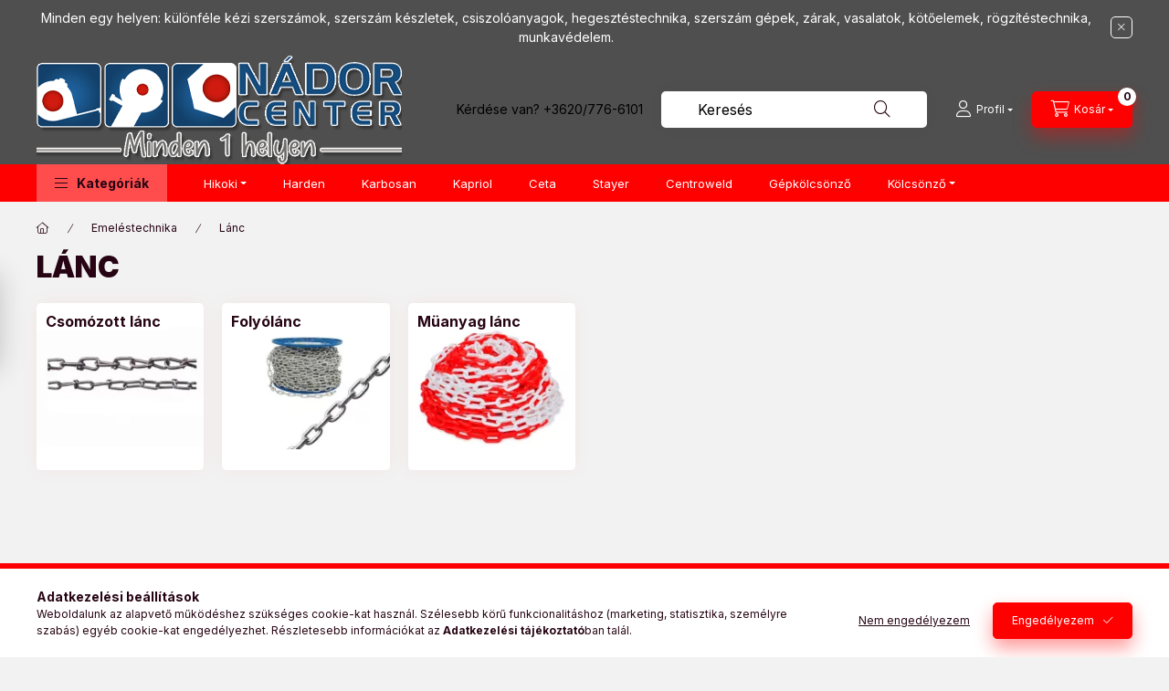

--- FILE ---
content_type: text/html; charset=UTF-8
request_url: https://www.nadorcenter.hu/Lanc
body_size: 27515
content:
<!DOCTYPE html>
<html lang="hu" class="js-ajax-filter-box-checking-force js-ajax-product-list-checking">
    <head>
        <meta charset="utf-8">
<meta name="description" content="Lánc, Emeléstechnika, Nádor Center">
<meta name="robots" content="index, follow">
<meta http-equiv="X-UA-Compatible" content="IE=Edge">
<meta property="og:site_name" content="Nádor Center" />
<meta property="og:title" content="Lánc - Emeléstechnika - Nádor Center">
<meta property="og:description" content="Lánc, Emeléstechnika, Nádor Center">
<meta property="og:type" content="website">
<meta property="og:url" content="https://www.nadorcenter.hu/Lanc">
<meta name="dc.title" content="Lánc - Emeléstechnika - Nádor Center">
<meta name="dc.description" content="Lánc, Emeléstechnika, Nádor Center">
<meta name="dc.publisher" content="Nádor Center">
<meta name="dc.language" content="hu">
<meta name="mobile-web-app-capable" content="yes">
<meta name="apple-mobile-web-app-capable" content="yes">
<meta name="MobileOptimized" content="320">
<meta name="HandheldFriendly" content="true">

<title>Lánc - Emeléstechnika - Nádor Center</title>


<script>
var service_type="shop";
var shop_url_main="https://www.nadorcenter.hu";
var actual_lang="hu";
var money_len="0";
var money_thousend=" ";
var money_dec=",";
var shop_id=84950;
var unas_design_url="https:"+"/"+"/"+"www.nadorcenter.hu"+"/"+"!common_design"+"/"+"base"+"/"+"002401"+"/";
var unas_design_code='002401';
var unas_base_design_code='2400';
var unas_design_ver=4;
var unas_design_subver=3;
var unas_shop_url='https://www.nadorcenter.hu';
var responsive="yes";
var price_nullcut_disable=1;
var config_plus=new Array();
config_plus['product_tooltip']=1;
config_plus['cart_fly_id']="cart-box__fly-to-desktop";
config_plus['cart_redirect']=2;
config_plus['cart_refresh_force']="1";
config_plus['money_type']='Ft';
config_plus['money_type_display']='Ft';
config_plus['already_registered_email']=1;
config_plus['accessible_design']=true;
var lang_text=new Array();

var UNAS = UNAS || {};
UNAS.shop={"base_url":'https://www.nadorcenter.hu',"domain":'www.nadorcenter.hu',"username":'nadorcenter.unas.hu',"id":84950,"lang":'hu',"currency_type":'Ft',"currency_code":'HUF',"currency_rate":'1',"currency_length":0,"base_currency_length":0,"canonical_url":'https://www.nadorcenter.hu/Lanc'};
UNAS.design={"code":'002401',"page":'cat'};
UNAS.api_auth="f69537e0ee9f1a44dcb98840dd45f1d3";
UNAS.customer={"email":'',"id":0,"group_id":0,"without_registration":0};
UNAS.shop["category_id"]="259856";
UNAS.shop["only_private_customer_can_purchase"] = false;
 

UNAS.text = {
    "button_overlay_close": `Bezár`,
    "popup_window": `Felugró ablak`,
    "list": `lista`,
    "updating_in_progress": `frissítés folyamatban`,
    "updated": `frissítve`,
    "is_opened": `megnyitva`,
    "is_closed": `bezárva`,
    "deleted": `törölve`,
    "consent_granted": `hozzájárulás megadva`,
    "consent_rejected": `hozzájárulás elutasítva`,
    "field_is_incorrect": `mező hibás`,
    "error_title": `Hiba!`,
    "product_variants": `termék változatok`,
    "product_added_to_cart": `A termék a kosárba került`,
    "product_added_to_cart_with_qty_problem": `A termékből csak [qty_added_to_cart] [qty_unit] került kosárba`,
    "product_removed_from_cart": `A termék törölve a kosárból`,
    "reg_title_name": `Név`,
    "reg_title_company_name": `Cégnév`,
    "number_of_items_in_cart": `Kosárban lévő tételek száma`,
    "cart_is_empty": `A kosár üres`,
    "cart_updated": `A kosár frissült`
};


UNAS.text["delete_from_compare"]= `Törlés összehasonlításból`;
UNAS.text["comparison"]= `Összehasonlítás`;

UNAS.text["delete_from_favourites"]= `Törlés a kedvencek közül`;
UNAS.text["add_to_favourites"]= `Kedvencekhez`;






window.lazySizesConfig=window.lazySizesConfig || {};
window.lazySizesConfig.loadMode=1;
window.lazySizesConfig.loadHidden=false;

window.dataLayer = window.dataLayer || [];
function gtag(){dataLayer.push(arguments)};
gtag('js', new Date());
</script>

<script src="https://www.nadorcenter.hu/!common_packages/jquery/jquery-3.2.1.js?mod_time=1759314984"></script>
<script src="https://www.nadorcenter.hu/!common_packages/jquery/plugins/migrate/migrate.js?mod_time=1759314984"></script>
<script src="https://www.nadorcenter.hu/!common_packages/jquery/plugins/autocomplete/autocomplete.js?mod_time=1759314984"></script>
<script src="https://www.nadorcenter.hu/!common_packages/jquery/plugins/ui/ui_slider-1.11.4.js?mod_time=1759314984"></script>
<script src="https://www.nadorcenter.hu/!common_packages/jquery/plugins/ui/ui_touch-punch.js?mod_time=1759314984"></script>
<script src="https://www.nadorcenter.hu/!common_packages/jquery/plugins/tools/overlay/overlay.js?mod_time=1759314984"></script>
<script src="https://www.nadorcenter.hu/!common_packages/jquery/plugins/tools/toolbox/toolbox.expose.js?mod_time=1759314984"></script>
<script src="https://www.nadorcenter.hu/!common_packages/jquery/plugins/lazysizes/lazysizes.min.js?mod_time=1759314984"></script>
<script src="https://www.nadorcenter.hu/!common_packages/jquery/plugins/lazysizes/plugins/bgset/ls.bgset.min.js?mod_time=1759314984"></script>
<script src="https://www.nadorcenter.hu/!common_packages/jquery/own/shop_common/exploded/common.js?mod_time=1764831093"></script>
<script src="https://www.nadorcenter.hu/!common_packages/jquery/own/shop_common/exploded/common_overlay.js?mod_time=1759314984"></script>
<script src="https://www.nadorcenter.hu/!common_packages/jquery/own/shop_common/exploded/common_shop_popup.js?mod_time=1759314984"></script>
<script src="https://www.nadorcenter.hu/!common_packages/jquery/own/shop_common/exploded/function_accessibility_focus.js?mod_time=1759314984"></script>
<script src="https://www.nadorcenter.hu/!common_packages/jquery/own/shop_common/exploded/page_product_list.js?mod_time=1759314984"></script>
<script src="https://www.nadorcenter.hu/!common_packages/jquery/own/shop_common/exploded/function_favourites.js?mod_time=1759314984"></script>
<script src="https://www.nadorcenter.hu/!common_packages/jquery/own/shop_common/exploded/function_compare.js?mod_time=1759314984"></script>
<script src="https://www.nadorcenter.hu/!common_packages/jquery/own/shop_common/exploded/function_recommend.js?mod_time=1759314984"></script>
<script src="https://www.nadorcenter.hu/!common_packages/jquery/own/shop_common/exploded/function_product_print.js?mod_time=1759314984"></script>
<script src="https://www.nadorcenter.hu/!common_packages/jquery/own/shop_common/exploded/function_product_subscription.js?mod_time=1759314984"></script>
<script src="https://www.nadorcenter.hu/!common_packages/jquery/own/shop_common/exploded/function_param_filter.js?mod_time=1764233415"></script>
<script src="https://www.nadorcenter.hu/!common_packages/jquery/own/shop_common/exploded/function_infinite_scroll.js?mod_time=1759314984"></script>
<script src="https://www.nadorcenter.hu/!common_packages/jquery/own/shop_common/exploded/function_accessibility_status.js?mod_time=1764233415"></script>
<script src="https://www.nadorcenter.hu/!common_packages/jquery/plugins/hoverintent/hoverintent.js?mod_time=1759314984"></script>
<script src="https://www.nadorcenter.hu/!common_packages/jquery/own/shop_tooltip/shop_tooltip.js?mod_time=1759314984"></script>
<script src="https://www.nadorcenter.hu/!common_packages/jquery/plugins/waypoints/waypoints-4.0.0.js?mod_time=1759314984"></script>
<script src="https://www.nadorcenter.hu/!common_design/base/002400/main.js?mod_time=1764233415"></script>
<script src="https://www.nadorcenter.hu/!common_packages/jquery/plugins/flickity/v3/flickity.pkgd.min.js?mod_time=1759314984"></script>
<script src="https://www.nadorcenter.hu/!common_packages/jquery/plugins/toastr/toastr.min.js?mod_time=1759314984"></script>
<script src="https://www.nadorcenter.hu/!common_packages/jquery/plugins/tippy/popper-2.4.4.min.js?mod_time=1759314984"></script>
<script src="https://www.nadorcenter.hu/!common_packages/jquery/plugins/tippy/tippy-bundle.umd.min.js?mod_time=1759314984"></script>

<link href="https://www.nadorcenter.hu/temp/shop_84950_4db21ded95b8978681a52e0aac9c1e75.css?mod_time=1769087654" rel="stylesheet" type="text/css">

<link href="https://www.nadorcenter.hu/Lanc" rel="canonical">
    <link id="favicon-32x32" rel="icon" type="image/png" href="https://www.nadorcenter.hu/!common_design/own/image/favicon_32x32.png" sizes="32x32">
    <link id="favicon-192x192" rel="icon" type="image/png" href="https://www.nadorcenter.hu/!common_design/own/image/favicon_192x192.png" sizes="192x192">
            <link rel="apple-touch-icon" href="https://www.nadorcenter.hu/!common_design/own/image/favicon_32x32.png" sizes="32x32">
        <link rel="apple-touch-icon" href="https://www.nadorcenter.hu/!common_design/own/image/favicon_192x192.png" sizes="192x192">
        <script>
        var google_consent=1;
    
        gtag('consent', 'default', {
           'ad_storage': 'granted',
           'ad_user_data': 'granted',
           'ad_personalization': 'granted',
           'analytics_storage': 'granted',
           'functionality_storage': 'granted',
           'personalization_storage': 'granted',
           'security_storage': 'granted'
        });

    
        gtag('consent', 'update', {
           'ad_storage': 'granted',
           'ad_user_data': 'granted',
           'ad_personalization': 'granted',
           'analytics_storage': 'granted',
           'functionality_storage': 'granted',
           'personalization_storage': 'granted',
           'security_storage': 'granted'
        });

        </script>
    <script async src="https://www.googletagmanager.com/gtag/js?id=G-ELQG3R7PK7"></script>    <script>
    gtag('config', 'G-ELQG3R7PK7');

        </script>
        <script>
    var google_analytics=1;

    		gtag("event", "view_category", { 'title':"Lánc",'non_interaction': true });
           </script>
           <script>
        gtag('config', 'AW-10984336405',{'allow_enhanced_conversions':true});
                </script>
            <script>
        var google_ads=1;

                gtag('event','remarketing', {
            'ecomm_pagetype': 'category'        });
            </script>
    
    <script>
    var facebook_pixel=1;
    /* <![CDATA[ */
        !function(f,b,e,v,n,t,s){if(f.fbq)return;n=f.fbq=function(){n.callMethod?
            n.callMethod.apply(n,arguments):n.queue.push(arguments)};if(!f._fbq)f._fbq=n;
            n.push=n;n.loaded=!0;n.version='2.0';n.queue=[];t=b.createElement(e);t.async=!0;
            t.src=v;s=b.getElementsByTagName(e)[0];s.parentNode.insertBefore(t,s)}(window,
                document,'script','//connect.facebook.net/en_US/fbevents.js');

        fbq('init', '3263963827191166');
                fbq('track', 'PageView', {}, {eventID:'PageView.aXIlfWL_28Kn3oxBxH1IGQAAB90'});
        
        $(document).ready(function() {
            $(document).on("addToCart", function(event, product_array){
                facebook_event('AddToCart',{
					content_name: product_array.name,
					content_category: product_array.category,
					content_ids: [product_array.sku],
					contents: [{'id': product_array.sku, 'quantity': product_array.qty}],
					content_type: 'product',
					value: product_array.price,
					currency: 'HUF'
				}, {eventID:'AddToCart.' + product_array.event_id});
            });

            $(document).on("addToFavourites", function(event, product_array){
                facebook_event('AddToWishlist', {
                    content_ids: [product_array.sku],
                    content_type: 'product'
                }, {eventID:'AddToFavourites.' + product_array.event_id});
            });
        });

    /* ]]> */
    </script>

        <meta content="width=device-width, initial-scale=1.0" name="viewport" />
        <link rel="preconnect" href="https://fonts.gstatic.com">
        <link rel="preload" href="https://fonts.googleapis.com/css2?family=Inter:wght@400;700;900&display=swap" as="style" />
        <link rel="stylesheet" href="https://fonts.googleapis.com/css2?family=Inter:wght@400;700;900&display=swap" media="print" onload="this.media='all'">
        <noscript>
            <link rel="stylesheet" href="https://fonts.googleapis.com/css2?family=Inter:wght@400;700;900&display=swap" />
        </noscript>
        <link rel="preload" href="https://www.nadorcenter.hu/!common_design/own/fonts/2400/customicons/custom-icons.css" as="style">
        <link rel="stylesheet" href="https://www.nadorcenter.hu/!common_design/own/fonts/2400/customicons/custom-icons.css" media="print" onload="this.media='all'">
        <noscript>
            <link rel="stylesheet" href="https://www.nadorcenter.hu/!common_design/own/fonts/2400/customicons/custom-icons.css" />
        </noscript>
        
        
        
        
        

        
        
        
                
        
        
        
        
        
        
        
        
        
                
        
    </head>


                
                
    
    
    
    
    
    
    
    
    
    
                                                  
    
    
    
    
    <body class='design_ver4 design_subver1 design_subver2 design_subver3' id="ud_shop_cat">
        <div id="box_compare_content" class="text-center fixed-bottom">
                    
                        <script>
                $(document).ready(function(){
                    $("#box_container_shop_compare").hide();
                    $(".js-box-compare-dropdown-btn").hide();
                });
            </script>
            
    
    </div>
    <script>
        function checkCompareItems() {
            let $compare_item_num_el = $('.js-box-compare-item-num');
            $('.box-compare__dropdown-btn-item-num').html($compare_item_num_el.attr('data-count'));
        }
        $(document).on('compareBoxRefreshed', function () {
            checkCompareItems();
        });
    </script>
    
    <div id="image_to_cart" style="display:none; position:absolute; z-index:100000;"></div>
<div class="overlay_common overlay_warning" id="overlay_cart_add"></div>
<script>$(document).ready(function(){ overlay_init("cart_add",{"onBeforeLoad":false}); });</script>
<div class="overlay_common overlay_ok" id="overlay_cart_add_ok"></div>
<script>$(document).ready(function(){ overlay_init("cart_add_ok",[]); });</script>
<div class="overlay_common overlay_dialog" id="overlay_save_filter"></div>
<script>$(document).ready(function(){ overlay_init("save_filter",{"closeOnEsc":true,"closeOnClick":true}); });</script>
<div id="overlay_login_outer"></div>	
	<script>
	$(document).ready(function(){
	    var login_redir_init="";

		$("#overlay_login_outer").overlay({
			onBeforeLoad: function() {
                var login_redir_temp=login_redir_init;
                if (login_redir_act!="") {
                    login_redir_temp=login_redir_act;
                    login_redir_act="";
                }

									$.ajax({
						type: "GET",
						async: true,
						url: "https://www.nadorcenter.hu/shop_ajax/ajax_popup_login.php",
						data: {
							shop_id:"84950",
							lang_master:"hu",
                            login_redir:login_redir_temp,
							explicit:"ok",
							get_ajax:"1"
						},
						success: function(data){
							$("#overlay_login_outer").html(data);
							if (unas_design_ver >= 5) $("#overlay_login_outer").modal('show');
							$('#overlay_login1 input[name=shop_pass_login]').keypress(function(e) {
								var code = e.keyCode ? e.keyCode : e.which;
								if(code.toString() == 13) {		
									document.form_login_overlay.submit();		
								}	
							});	
						}
					});
								},
			top: 50,
			mask: {
	color: "#000000",
	loadSpeed: 200,
	maskId: "exposeMaskOverlay",
	opacity: 0.7
},
			closeOnClick: (config_plus['overlay_close_on_click_forced'] === 1),
			onClose: function(event, overlayIndex) {
				$("#login_redir").val("");
			},
			load: false
		});
		
			});
	function overlay_login() {
		$(document).ready(function(){
			$("#overlay_login_outer").overlay().load();
		});
	}
	function overlay_login_remind() {
        if (unas_design_ver >= 5) {
            $("#overlay_remind").overlay().load();
        } else {
            $(document).ready(function () {
                $("#overlay_login_outer").overlay().close();
                setTimeout('$("#overlay_remind").overlay().load();', 250);
            });
        }
	}

    var login_redir_act="";
    function overlay_login_redir(redir) {
        login_redir_act=redir;
        $("#overlay_login_outer").overlay().load();
    }
	</script>  
	<div class="overlay_common overlay_info" id="overlay_remind"></div>
<script>$(document).ready(function(){ overlay_init("remind",[]); });</script>

	<script>
    	function overlay_login_error_remind() {
		$(document).ready(function(){
			load_login=0;
			$("#overlay_error").overlay().close();
			setTimeout('$("#overlay_remind").overlay().load();', 250);	
		});
	}
	</script>  
	<div class="overlay_common overlay_info" id="overlay_newsletter"></div>
<script>$(document).ready(function(){ overlay_init("newsletter",[]); });</script>

<script>
function overlay_newsletter() {
    $(document).ready(function(){
        $("#overlay_newsletter").overlay().load();
    });
}
</script>
<div class="overlay_common overlay_info" id="overlay_product_subscription"></div>
<script>$(document).ready(function(){ overlay_init("product_subscription",[]); });</script>
<div class="overlay_common overlay_error" id="overlay_script"></div>
<script>$(document).ready(function(){ overlay_init("script",[]); });</script>
    <script>
    $(document).ready(function() {
        $.ajax({
            type: "GET",
            url: "https://www.nadorcenter.hu/shop_ajax/ajax_stat.php",
            data: {master_shop_id:"84950",get_ajax:"1"}
        });
    });
    </script>
    

    
    <div id="container" class="page_shop_cat_259856 readmore-v2
 filter-in-subcategory-enabled filter-cache-not-exists js-ajax-filter-box-checking filter-not-exists filter-box-in-dropdown nav-position-top header-will-fixed fixed-cart-on-artdet">
                        <div class="js-element nanobar js-nanobar" data-element-name="header_text_section_1" role="region" aria-label="nanobar">
        <div class="container">
            <div class="header_text_section_1 nanobar__inner">
                                    <div class="elementor-element elementor-element-5b12ef4 animated-slow elementor-widget elementor-widget-heading animated flash" data-id="5b12ef4" data-element_type="widget" data-settings="{" _animation="" :="" flash="" data-widget_type="heading.default">
<div class="elementor-widget-container">
<p class="elementor-heading-title elementor-size-default">Minden egy helyen: különféle kézi szerszámok, <span class="elementor-heading-title elementor-size-default">szerszám készletek, </span>csiszolóanyagok, hegesztéstechnika, szerszám gépek, zárak, vasalatok, kötőelemek, rögzítéstechnika, munkavédelem.</p>
</div>
</div>
                                <button type="button" class="btn btn-close nanobar__btn-close" onclick="closeNanobar(this,'header_text_section_1_hide','session','--nanobar-height');" aria-label="Bezár" title="Bezár"></button>
            </div>
        </div>
    </div>
    <script>
        window.addEventListener("DOMContentLoaded", function() {
            root.style.setProperty('--nanobar-height', getHeight($(".js-nanobar")) + "px");
        });
    </script>
    
                <nav id="nav--mobile-top" class="nav header nav--mobile nav--top d-sm-none js-header js-header-fixed">
            <div class="header-inner js-header-inner w-100">
                <div class="d-flex justify-content-center d-sm-none">
                                        <button type="button" class="hamburger-box__dropdown-btn-mobile burger btn dropdown__btn" id="hamburger-box__dropdown-btn"
                            aria-label="Kategóriák" aria-haspopup="dialog" aria-expanded="false" aria-controls="hamburger-box__dropdown"
                            data-btn-for="#hamburger-box__dropdown"
                    >
                        <span class="burger__lines">
                            <span class="burger__line"></span>
                            <span class="burger__line"></span>
                            <span class="burger__line"></span>
                        </span>
                        <span class="dropdown__btn-text">
                            Kategóriák
                        </span>
                    </button>
                                        <button class="search-box__dropdown-btn btn dropdown__btn" type="button" data-btn-for="#search-box__dropdown"
                            aria-label="Keresés" aria-haspopup="dialog" aria-expanded="false" aria-controls="search-box__dropdown"
                    >
                        <span class="search-box__dropdown-btn-icon dropdown__btn-icon icon--search"></span>
                    </button>

                        
    

                    


 
 <div id="reload1_box_filter_content">
 <button class="filter-box__dropdown-btn btn dropdown__btn type--sticky"
 type="button" data-btn-for="#filter-dropdown" aria-label="Szűrés"
 >
 <span class="filter-box__dropdown-btn-text">Szűrés</span>
 <span class="filter-box__dropdown-btn-icon dropdown__btn-icon icon--filter"></span>
 <span class="filter-box__dropdown-btn-param-checked-num js-param-checked-num" data-text="aktív"></span>
 </button>
 </div>
 
 

                    
                            <button class="profile__dropdown-btn js-profile-btn btn dropdown__btn" id="profile__dropdown-btn" type="button"
            data-orders="https://www.nadorcenter.hu/shop_order_track.php" data-btn-for="#profile__dropdown"
            aria-label="Profil" aria-haspopup="dialog" aria-expanded="false" aria-controls="profile__dropdown"
    >
        <span class="profile__dropdown-btn-icon dropdown__btn-icon icon--user"></span>
        <span class="profile__text dropdown__btn-text">Profil</span>
            </button>
    
    
                    <button class="cart-box__dropdown-btn btn dropdown__btn js-cart-box-loaded-by-ajax"
                            aria-label="Kosár megtekintése" aria-haspopup="dialog" aria-expanded="false" aria-controls="cart-box__dropdown"
                            type="button" data-btn-for="#cart-box__dropdown"                    >
                        <span class="cart-box__dropdown-btn-icon dropdown__btn-icon icon--cart"></span>
                        <span class="cart-box__text dropdown__btn-text">Kosár</span>
                                    <span id="box_cart_content" class="cart-box">                <span class="bubble cart-box__bubble"><span class="sr-only">Kosárban lévő tételek száma:</span>0</span>
            </span>
    
                    </button>
                </div>
            </div>
        </nav>
                        <header class="header header--mobile py-3 px-4 d-flex justify-content-center d-sm-none position-relative has-tel">
                <div id="header_logo_img2" class="js-element header_logo logo" data-element-name="header_logo">
        <div class="header_logo-img-container">
            <div class="header_logo-img-wrapper">
                                                <a class="has-img" href="https://www.nadorcenter.hu/">                    <picture>
                                                <source srcset="https://www.nadorcenter.hu/!common_design/custom/nadorcenter.unas.hu/element/layout_hu_header_logo-400x120_1_default.png?time=1740577177 1x, https://www.nadorcenter.hu/!common_design/custom/nadorcenter.unas.hu/element/layout_hu_header_logo-400x120_1_default_retina.png?time=1740577177 2x" />
                        <img                              width="400" height="120"
                                                          src="https://www.nadorcenter.hu/!common_design/custom/nadorcenter.unas.hu/element/layout_hu_header_logo-400x120_1_default.png?time=1740577177"                             
                             alt="Nádor Center                        "/>
                    </picture>
                    </a>                                        </div>
        </div>
    </div>

                        <div class="js-element header_text_section_2 d-sm-none" data-element-name="header_text_section_2">
            <div class="header_text_section_2-slide slide-1"><p>Kérdése van? <a href="tel:+36207766101">+3620/776-6101</a></p></div>
    </div>

        
        </header>
        <header id="header--desktop" class="header header--desktop d-none d-sm-block js-header js-header-fixed">
            <div class="header-inner js-header-inner">
                <div class="header__top">
                    <div class="container">
                        <div class="header__top-inner">
                            <div class="row no-gutters gutters-md-10 justify-content-center align-items-center">
                                <div class="header__top-left col col-xl-auto">
                                    <div class="header__left-inner d-flex align-items-center">
                                                                                <div class="nav-link--products-placeholder-on-fixed-header burger btn">
                                            <span class="burger__lines">
                                                <span class="burger__line"></span>
                                                <span class="burger__line"></span>
                                                <span class="burger__line"></span>
                                            </span>
                                            <span class="burger__text dropdown__btn-text">
                                                Kategóriák
                                            </span>
                                        </div>
                                        <button type="button" class="hamburger-box__dropdown-btn burger btn dropdown__btn d-lg-none" id="hamburger-box__dropdown-btn2"
                                                aria-label="Kategóriák" aria-haspopup="dialog" aria-expanded="false" aria-controls="hamburger-box__dropdown"
                                                data-btn-for="#hamburger-box__dropdown"
                                        >
                                            <span class="burger__lines">
                                              <span class="burger__line"></span>
                                              <span class="burger__line"></span>
                                              <span class="burger__line"></span>
                                            </span>
                                            <span class="burger__text dropdown__btn-text">
                                              Kategóriák
                                            </span>
                                        </button>
                                                                                    <div id="header_logo_img" class="js-element header_logo logo" data-element-name="header_logo">
        <div class="header_logo-img-container">
            <div class="header_logo-img-wrapper">
                                                <a class="has-img" href="https://www.nadorcenter.hu/">                    <picture>
                                                <source srcset="https://www.nadorcenter.hu/!common_design/custom/nadorcenter.unas.hu/element/layout_hu_header_logo-400x120_1_default.png?time=1740577177 1x, https://www.nadorcenter.hu/!common_design/custom/nadorcenter.unas.hu/element/layout_hu_header_logo-400x120_1_default_retina.png?time=1740577177 2x" />
                        <img                              width="400" height="120"
                                                          src="https://www.nadorcenter.hu/!common_design/custom/nadorcenter.unas.hu/element/layout_hu_header_logo-400x120_1_default.png?time=1740577177"                             
                             alt="Nádor Center                        "/>
                    </picture>
                    </a>                                        </div>
        </div>
    </div>

                                        <div class="js-element header_text_section_2" data-element-name="header_text_section_2">
            <div class="header_text_section_2-slide slide-1"><p>Kérdése van? <a href="tel:+36207766101">+3620/776-6101</a></p></div>
    </div>

                                    </div>
                                </div>
                                <div class="header__top-right col-auto col-xl d-flex justify-content-end align-items-center">
                                    <button class="search-box__dropdown-btn btn dropdown__btn d-xl-none" id="#search-box__dropdown-btn2"
                                            aria-label="Keresés" aria-haspopup="dialog" aria-expanded="false" aria-controls="search-box__dropdown2"
                                            type="button" data-btn-for="#search-box__dropdown2"
                                    >
                                        <span class="search-box__dropdown-btn-icon dropdown__btn-icon icon--search"></span>
                                        <span class="search-box__text dropdown__btn-text">Keresés</span>
                                    </button>
                                    <div class="search-box__dropdown dropdown__content dropdown__content-till-lg" id="search-box__dropdown2" data-content-for="#search-box__dropdown-btn2" data-content-direction="full">
                                        <span class="dropdown__caret"></span>
                                        <button class="dropdown__btn-close search-box__dropdown__btn-close btn btn-close" type="button" aria-label="Bezár"></button>
                                        <div class="dropdown__content-inner search-box__inner position-relative js-search browser-is-chrome"
     id="box_search_content2">
    <form name="form_include_search2" id="form_include_search2" action="https://www.nadorcenter.hu/shop_search.php" method="get">
    <div class="search-box__form-inner d-flex flex-column">
        <div class="form-group box-search-group mb-0 js-search-smart-insert-after-here">
            <input data-stay-visible-breakpoint="1280" id="box_search_input2" class="search-box__input ac_input js-search-input form-control"
                   name="search" pattern=".{3,100}" aria-label="Keresés" title="Hosszabb kereső kifejezést írjon be!"
                   placeholder="Keresés" type="search" maxlength="100" autocomplete="off" required                   role="combobox" aria-autocomplete="list" aria-expanded="false"
                                      aria-controls="autocomplete-categories autocomplete-products"
                               >
            <div class="search-box__search-btn-outer input-group-append" title="Keresés">
                <button class="btn search-box__search-btn" aria-label="Keresés">
                    <span class="search-box__search-btn-icon icon--search"></span>
                </button>
            </div>
            <div class="search__loading">
                <div class="loading-spinner--small"></div>
            </div>
        </div>
        <div class="ac_results2">
            <span class="ac_result__caret"></span>
        </div>
    </div>
    </form>
</div>

                                    </div>
                                                                                <button class="profile__dropdown-btn js-profile-btn btn dropdown__btn" id="profile__dropdown-btn2" type="button"
            data-orders="https://www.nadorcenter.hu/shop_order_track.php" data-btn-for="#profile__dropdown"
            aria-label="Profil" aria-haspopup="dialog" aria-expanded="false" aria-controls="profile__dropdown"
    >
        <span class="profile__dropdown-btn-icon dropdown__btn-icon icon--user"></span>
        <span class="profile__text dropdown__btn-text">Profil</span>
            </button>
    
    
                                    <button id="cart-box__fly-to-desktop" class="cart-box__dropdown-btn btn dropdown__btn js-cart-box-loaded-by-ajax"
                                            aria-label="Kosár megtekintése" aria-describedby="box_cart_content" aria-haspopup="dialog" aria-expanded="false" aria-controls="cart-box__dropdown"
                                            type="button" data-btn-for="#cart-box__dropdown"                                    >
                                        <span class="cart-box__dropdown-btn-icon dropdown__btn-icon icon--cart"></span>
                                        <span class="cart-box__text dropdown__btn-text">Kosár</span>
                                        <span class="bubble cart-box__bubble">-</span>
                                    </button>
                                </div>
                            </div>
                        </div>
                    </div>
                </div>
                                <div class="header__bottom">
                    <div class="container">
                        <nav class="navbar d-none d-lg-flex navbar-expand navbar-light align-items-stretch">
                                                        <ul id="nav--cat" class="nav nav--cat js-navbar-nav">
                                <li class="nav-item dropdown nav--main nav-item--products">
                                    <a class="nav-link nav-link--products burger d-lg-flex" href="#" onclick="event.preventDefault();" role="button" data-text="Kategóriák" data-toggle="dropdown"
                                       aria-label="Kategóriák" aria-haspopup="dialog" aria-controls="dropdown-cat"
                                        aria-expanded="false"                                    >
                                        <span class="burger__lines">
                                            <span class="burger__line"></span>
                                            <span class="burger__line"></span>
                                            <span class="burger__line"></span>
                                        </span>
                                        <span class="burger__text dropdown__btn-text">
                                            Kategóriák
                                        </span>
                                    </a>
                                    <div id="dropdown-cat" class="dropdown-menu d-none d-block clearfix dropdown--cat with-auto-breaking-megasubmenu dropdown--level-0">
                                                    <ul class="nav-list--0" aria-label="Kategóriák">
            <li id="nav-item-akcio" class="nav-item spec-item js-nav-item-akcio">
                        <a class="nav-link"
               aria-label="Különleges ajánlat kategória"
                href="https://www.nadorcenter.hu/akcio"            >
                                            <span class="nav-link__text">
                    Különleges ajánlat                </span>
            </a>
                    </li>
            <li id="nav-item-388224" class="nav-item js-nav-item-388224">
                        <a class="nav-link"
               aria-label="Készletkisöprés  kategória"
                href="https://www.nadorcenter.hu/Akcios"            >
                                            <span class="nav-link__text">
                    Készletkisöprés                 </span>
            </a>
                    </li>
            <li id="nav-item-249075" class="nav-item js-nav-item-249075">
                        <a class="nav-link"
               aria-label="Mágnesek kategória"
                href="https://www.nadorcenter.hu/Magnesek"            >
                                            <span class="nav-link__text">
                    Mágnesek                </span>
            </a>
                    </li>
            <li id="nav-item-848209" class="nav-item dropdown js-nav-item-848209">
                        <a class="nav-link"
               aria-label="Hegesztéstechnika kategória"
                href="#" role="button" data-toggle="dropdown" aria-haspopup="true" aria-expanded="false" onclick="handleSub('848209','https://www.nadorcenter.hu/shop_ajax/ajax_box_cat.php?get_ajax=1&type=layout&change_lang=hu&level=1&key=848209&box_var_name=shop_cat&box_var_layout_cache=1&box_var_expand_cache=yes&box_var_expand_cache_name=desktop&box_var_layout_level0=0&box_var_layout_level1=1&box_var_layout=2&box_var_ajax=1&box_var_section=content&box_var_highlight=yes&box_var_type=expand&box_var_div=no');return false;"            >
                                            <span class="nav-link__text">
                    Hegesztéstechnika                </span>
            </a>
                        <div class="megasubmenu dropdown-menu">
                <div class="megasubmenu__sticky-content">
                    <div class="loading-spinner"></div>
                </div>
                            </div>
                    </li>
            <li id="nav-item-847701" class="nav-item dropdown js-nav-item-847701">
                        <a class="nav-link"
               aria-label="Kéziszerszám kategória"
                href="#" role="button" data-toggle="dropdown" aria-haspopup="true" aria-expanded="false" onclick="handleSub('847701','https://www.nadorcenter.hu/shop_ajax/ajax_box_cat.php?get_ajax=1&type=layout&change_lang=hu&level=1&key=847701&box_var_name=shop_cat&box_var_layout_cache=1&box_var_expand_cache=yes&box_var_expand_cache_name=desktop&box_var_layout_level0=0&box_var_layout_level1=1&box_var_layout=2&box_var_ajax=1&box_var_section=content&box_var_highlight=yes&box_var_type=expand&box_var_div=no');return false;"            >
                                            <span class="nav-link__text">
                    Kéziszerszám                </span>
            </a>
                        <div class="megasubmenu dropdown-menu">
                <div class="megasubmenu__sticky-content">
                    <div class="loading-spinner"></div>
                </div>
                            </div>
                    </li>
            <li id="nav-item-723508" class="nav-item dropdown js-nav-item-723508">
                        <a class="nav-link"
               aria-label="Szerszámgépek kategória"
                href="#" role="button" data-toggle="dropdown" aria-haspopup="true" aria-expanded="false" onclick="handleSub('723508','https://www.nadorcenter.hu/shop_ajax/ajax_box_cat.php?get_ajax=1&type=layout&change_lang=hu&level=1&key=723508&box_var_name=shop_cat&box_var_layout_cache=1&box_var_expand_cache=yes&box_var_expand_cache_name=desktop&box_var_layout_level0=0&box_var_layout_level1=1&box_var_layout=2&box_var_ajax=1&box_var_section=content&box_var_highlight=yes&box_var_type=expand&box_var_div=no');return false;"            >
                                            <span class="nav-link__text">
                    Szerszámgépek                </span>
            </a>
                        <div class="megasubmenu dropdown-menu">
                <div class="megasubmenu__sticky-content">
                    <div class="loading-spinner"></div>
                </div>
                            </div>
                    </li>
            <li id="nav-item-874186" class="nav-item dropdown js-nav-item-874186">
                        <a class="nav-link"
               aria-label="Csiszolás és vágástechnika kategória"
                href="#" role="button" data-toggle="dropdown" aria-haspopup="true" aria-expanded="false" onclick="handleSub('874186','https://www.nadorcenter.hu/shop_ajax/ajax_box_cat.php?get_ajax=1&type=layout&change_lang=hu&level=1&key=874186&box_var_name=shop_cat&box_var_layout_cache=1&box_var_expand_cache=yes&box_var_expand_cache_name=desktop&box_var_layout_level0=0&box_var_layout_level1=1&box_var_layout=2&box_var_ajax=1&box_var_section=content&box_var_highlight=yes&box_var_type=expand&box_var_div=no');return false;"            >
                                            <span class="nav-link__text">
                    Csiszolás és vágástechnika                </span>
            </a>
                        <div class="megasubmenu dropdown-menu">
                <div class="megasubmenu__sticky-content">
                    <div class="loading-spinner"></div>
                </div>
                            </div>
                    </li>
            <li id="nav-item-743924" class="nav-item dropdown js-nav-item-743924">
                        <a class="nav-link"
               aria-label="Forgácsolástechnika kategória"
                href="#" role="button" data-toggle="dropdown" aria-haspopup="true" aria-expanded="false" onclick="handleSub('743924','https://www.nadorcenter.hu/shop_ajax/ajax_box_cat.php?get_ajax=1&type=layout&change_lang=hu&level=1&key=743924&box_var_name=shop_cat&box_var_layout_cache=1&box_var_expand_cache=yes&box_var_expand_cache_name=desktop&box_var_layout_level0=0&box_var_layout_level1=1&box_var_layout=2&box_var_ajax=1&box_var_section=content&box_var_highlight=yes&box_var_type=expand&box_var_div=no');return false;"            >
                                            <span class="nav-link__text">
                    Forgácsolástechnika                </span>
            </a>
                        <div class="megasubmenu dropdown-menu">
                <div class="megasubmenu__sticky-content">
                    <div class="loading-spinner"></div>
                </div>
                            </div>
                    </li>
            <li id="nav-item-399899" class="nav-item dropdown js-nav-item-399899">
                        <a class="nav-link"
               aria-label="Csavar, kötőelem kategória"
                href="#" role="button" data-toggle="dropdown" aria-haspopup="true" aria-expanded="false" onclick="handleSub('399899','https://www.nadorcenter.hu/shop_ajax/ajax_box_cat.php?get_ajax=1&type=layout&change_lang=hu&level=1&key=399899&box_var_name=shop_cat&box_var_layout_cache=1&box_var_expand_cache=yes&box_var_expand_cache_name=desktop&box_var_layout_level0=0&box_var_layout_level1=1&box_var_layout=2&box_var_ajax=1&box_var_section=content&box_var_highlight=yes&box_var_type=expand&box_var_div=no');return false;"            >
                                            <span class="nav-link__text">
                    Csavar, kötőelem                </span>
            </a>
                        <div class="megasubmenu dropdown-menu">
                <div class="megasubmenu__sticky-content">
                    <div class="loading-spinner"></div>
                </div>
                            </div>
                    </li>
            <li id="nav-item-711009" class="nav-item dropdown js-nav-item-711009">
                        <a class="nav-link"
               aria-label="Rögzítéstechnika kategória"
                href="#" role="button" data-toggle="dropdown" aria-haspopup="true" aria-expanded="false" onclick="handleSub('711009','https://www.nadorcenter.hu/shop_ajax/ajax_box_cat.php?get_ajax=1&type=layout&change_lang=hu&level=1&key=711009&box_var_name=shop_cat&box_var_layout_cache=1&box_var_expand_cache=yes&box_var_expand_cache_name=desktop&box_var_layout_level0=0&box_var_layout_level1=1&box_var_layout=2&box_var_ajax=1&box_var_section=content&box_var_highlight=yes&box_var_type=expand&box_var_div=no');return false;"            >
                                            <span class="nav-link__text">
                    Rögzítéstechnika                </span>
            </a>
                        <div class="megasubmenu dropdown-menu">
                <div class="megasubmenu__sticky-content">
                    <div class="loading-spinner"></div>
                </div>
                            </div>
                    </li>
            <li id="nav-item-606036" class="nav-item dropdown js-nav-item-606036">
                        <a class="nav-link"
               aria-label="Forrasztástechnikai, PB gázüzemű készülékek kategória"
                href="#" role="button" data-toggle="dropdown" aria-haspopup="true" aria-expanded="false" onclick="handleSub('606036','https://www.nadorcenter.hu/shop_ajax/ajax_box_cat.php?get_ajax=1&type=layout&change_lang=hu&level=1&key=606036&box_var_name=shop_cat&box_var_layout_cache=1&box_var_expand_cache=yes&box_var_expand_cache_name=desktop&box_var_layout_level0=0&box_var_layout_level1=1&box_var_layout=2&box_var_ajax=1&box_var_section=content&box_var_highlight=yes&box_var_type=expand&box_var_div=no');return false;"            >
                                            <span class="nav-link__text">
                    Forrasztástechnikai, PB gázüzemű készülékek                </span>
            </a>
                        <div class="megasubmenu dropdown-menu">
                <div class="megasubmenu__sticky-content">
                    <div class="loading-spinner"></div>
                </div>
                            </div>
                    </li>
            <li id="nav-item-502163" class="nav-item dropdown js-nav-item-502163">
                        <a class="nav-link"
               aria-label="Bútorszerelvény kategória"
                href="#" role="button" data-toggle="dropdown" aria-haspopup="true" aria-expanded="false" onclick="handleSub('502163','https://www.nadorcenter.hu/shop_ajax/ajax_box_cat.php?get_ajax=1&type=layout&change_lang=hu&level=1&key=502163&box_var_name=shop_cat&box_var_layout_cache=1&box_var_expand_cache=yes&box_var_expand_cache_name=desktop&box_var_layout_level0=0&box_var_layout_level1=1&box_var_layout=2&box_var_ajax=1&box_var_section=content&box_var_highlight=yes&box_var_type=expand&box_var_div=no');return false;"            >
                                            <span class="nav-link__text">
                    Bútorszerelvény                </span>
            </a>
                        <div class="megasubmenu dropdown-menu">
                <div class="megasubmenu__sticky-content">
                    <div class="loading-spinner"></div>
                </div>
                            </div>
                    </li>
            <li id="nav-item-437240" class="nav-item dropdown js-nav-item-437240">
                        <a class="nav-link"
               aria-label="Munkavédelem kategória"
                href="#" role="button" data-toggle="dropdown" aria-haspopup="true" aria-expanded="false" onclick="handleSub('437240','https://www.nadorcenter.hu/shop_ajax/ajax_box_cat.php?get_ajax=1&type=layout&change_lang=hu&level=1&key=437240&box_var_name=shop_cat&box_var_layout_cache=1&box_var_expand_cache=yes&box_var_expand_cache_name=desktop&box_var_layout_level0=0&box_var_layout_level1=1&box_var_layout=2&box_var_ajax=1&box_var_section=content&box_var_highlight=yes&box_var_type=expand&box_var_div=no');return false;"            >
                                            <span class="nav-link__text">
                    Munkavédelem                </span>
            </a>
                        <div class="megasubmenu dropdown-menu">
                <div class="megasubmenu__sticky-content">
                    <div class="loading-spinner"></div>
                </div>
                            </div>
                    </li>
            <li id="nav-item-661755" class="nav-item dropdown js-nav-item-661755">
                        <a class="nav-link"
               aria-label="Épületvasalat kategória"
                href="#" role="button" data-toggle="dropdown" aria-haspopup="true" aria-expanded="false" onclick="handleSub('661755','https://www.nadorcenter.hu/shop_ajax/ajax_box_cat.php?get_ajax=1&type=layout&change_lang=hu&level=1&key=661755&box_var_name=shop_cat&box_var_layout_cache=1&box_var_expand_cache=yes&box_var_expand_cache_name=desktop&box_var_layout_level0=0&box_var_layout_level1=1&box_var_layout=2&box_var_ajax=1&box_var_section=content&box_var_highlight=yes&box_var_type=expand&box_var_div=no');return false;"            >
                                            <span class="nav-link__text">
                    Épületvasalat                </span>
            </a>
                        <div class="megasubmenu dropdown-menu">
                <div class="megasubmenu__sticky-content">
                    <div class="loading-spinner"></div>
                </div>
                            </div>
                    </li>
            <li id="nav-item-300753" class="nav-item js-nav-item-300753">
                        <a class="nav-link"
               aria-label="Építési segédanyagok kategória"
                href="https://www.nadorcenter.hu/Epitesi-segedanyagok"            >
                                            <span class="nav-link__text">
                    Építési segédanyagok                </span>
            </a>
                    </li>
            <li id="nav-item-522183" class="nav-item dropdown js-nav-item-522183">
                        <a class="nav-link"
               aria-label="Kerék görgő kategória"
                href="#" role="button" data-toggle="dropdown" aria-haspopup="true" aria-expanded="false" onclick="handleSub('522183','https://www.nadorcenter.hu/shop_ajax/ajax_box_cat.php?get_ajax=1&type=layout&change_lang=hu&level=1&key=522183&box_var_name=shop_cat&box_var_layout_cache=1&box_var_expand_cache=yes&box_var_expand_cache_name=desktop&box_var_layout_level0=0&box_var_layout_level1=1&box_var_layout=2&box_var_ajax=1&box_var_section=content&box_var_highlight=yes&box_var_type=expand&box_var_div=no');return false;"            >
                                            <span class="nav-link__text">
                    Kerék görgő                </span>
            </a>
                        <div class="megasubmenu dropdown-menu">
                <div class="megasubmenu__sticky-content">
                    <div class="loading-spinner"></div>
                </div>
                            </div>
                    </li>
            <li id="nav-item-496770" class="nav-item dropdown js-nav-item-496770">
                        <a class="nav-link"
               aria-label="Elektromos termékek és világítástechnika kategória"
                href="#" role="button" data-toggle="dropdown" aria-haspopup="true" aria-expanded="false" onclick="handleSub('496770','https://www.nadorcenter.hu/shop_ajax/ajax_box_cat.php?get_ajax=1&type=layout&change_lang=hu&level=1&key=496770&box_var_name=shop_cat&box_var_layout_cache=1&box_var_expand_cache=yes&box_var_expand_cache_name=desktop&box_var_layout_level0=0&box_var_layout_level1=1&box_var_layout=2&box_var_ajax=1&box_var_section=content&box_var_highlight=yes&box_var_type=expand&box_var_div=no');return false;"            >
                                            <span class="nav-link__text">
                    Elektromos termékek és világítástechnika                </span>
            </a>
                        <div class="megasubmenu dropdown-menu">
                <div class="megasubmenu__sticky-content">
                    <div class="loading-spinner"></div>
                </div>
                            </div>
                    </li>
            <li id="nav-item-714660" class="nav-item dropdown js-nav-item-714660">
                        <a class="nav-link"
               aria-label="Létra, állvány kategória"
                href="#" role="button" data-toggle="dropdown" aria-haspopup="true" aria-expanded="false" onclick="handleSub('714660','https://www.nadorcenter.hu/shop_ajax/ajax_box_cat.php?get_ajax=1&type=layout&change_lang=hu&level=1&key=714660&box_var_name=shop_cat&box_var_layout_cache=1&box_var_expand_cache=yes&box_var_expand_cache_name=desktop&box_var_layout_level0=0&box_var_layout_level1=1&box_var_layout=2&box_var_ajax=1&box_var_section=content&box_var_highlight=yes&box_var_type=expand&box_var_div=no');return false;"            >
                                            <span class="nav-link__text">
                    Létra, állvány                </span>
            </a>
                        <div class="megasubmenu dropdown-menu">
                <div class="megasubmenu__sticky-content">
                    <div class="loading-spinner"></div>
                </div>
                            </div>
                    </li>
            <li id="nav-item-275356" class="nav-item dropdown js-nav-item-275356">
                        <a class="nav-link"
               aria-label="Ragasztás- és tömítéstechnikai anyagok kategória"
                href="#" role="button" data-toggle="dropdown" aria-haspopup="true" aria-expanded="false" onclick="handleSub('275356','https://www.nadorcenter.hu/shop_ajax/ajax_box_cat.php?get_ajax=1&type=layout&change_lang=hu&level=1&key=275356&box_var_name=shop_cat&box_var_layout_cache=1&box_var_expand_cache=yes&box_var_expand_cache_name=desktop&box_var_layout_level0=0&box_var_layout_level1=1&box_var_layout=2&box_var_ajax=1&box_var_section=content&box_var_highlight=yes&box_var_type=expand&box_var_div=no');return false;"            >
                                            <span class="nav-link__text">
                    Ragasztás- és tömítéstechnikai anyagok                </span>
            </a>
                        <div class="megasubmenu dropdown-menu">
                <div class="megasubmenu__sticky-content">
                    <div class="loading-spinner"></div>
                </div>
                            </div>
                    </li>
            <li id="nav-item-752506" class="nav-item dropdown js-nav-item-752506">
                        <a class="nav-link"
               aria-label="Csomagolástechnika kategória"
                href="#" role="button" data-toggle="dropdown" aria-haspopup="true" aria-expanded="false" onclick="handleSub('752506','https://www.nadorcenter.hu/shop_ajax/ajax_box_cat.php?get_ajax=1&type=layout&change_lang=hu&level=1&key=752506&box_var_name=shop_cat&box_var_layout_cache=1&box_var_expand_cache=yes&box_var_expand_cache_name=desktop&box_var_layout_level0=0&box_var_layout_level1=1&box_var_layout=2&box_var_ajax=1&box_var_section=content&box_var_highlight=yes&box_var_type=expand&box_var_div=no');return false;"            >
                                            <span class="nav-link__text">
                    Csomagolástechnika                </span>
            </a>
                        <div class="megasubmenu dropdown-menu">
                <div class="megasubmenu__sticky-content">
                    <div class="loading-spinner"></div>
                </div>
                            </div>
                    </li>
            <li id="nav-item-104703" class="nav-item dropdown js-nav-item-104703">
                        <a class="nav-link"
               aria-label="Belsőépítészeti elemek kategória"
                href="#" role="button" data-toggle="dropdown" aria-haspopup="true" aria-expanded="false" onclick="handleSub('104703','https://www.nadorcenter.hu/shop_ajax/ajax_box_cat.php?get_ajax=1&type=layout&change_lang=hu&level=1&key=104703&box_var_name=shop_cat&box_var_layout_cache=1&box_var_expand_cache=yes&box_var_expand_cache_name=desktop&box_var_layout_level0=0&box_var_layout_level1=1&box_var_layout=2&box_var_ajax=1&box_var_section=content&box_var_highlight=yes&box_var_type=expand&box_var_div=no');return false;"            >
                                            <span class="nav-link__text">
                    Belsőépítészeti elemek                </span>
            </a>
                        <div class="megasubmenu dropdown-menu">
                <div class="megasubmenu__sticky-content">
                    <div class="loading-spinner"></div>
                </div>
                            </div>
                    </li>
            <li id="nav-item-211075" class="nav-item dropdown js-nav-item-211075">
                        <a class="nav-link"
               aria-label="Kert, garázs és háztartás kategória"
                href="#" role="button" data-toggle="dropdown" aria-haspopup="true" aria-expanded="false" onclick="handleSub('211075','https://www.nadorcenter.hu/shop_ajax/ajax_box_cat.php?get_ajax=1&type=layout&change_lang=hu&level=1&key=211075&box_var_name=shop_cat&box_var_layout_cache=1&box_var_expand_cache=yes&box_var_expand_cache_name=desktop&box_var_layout_level0=0&box_var_layout_level1=1&box_var_layout=2&box_var_ajax=1&box_var_section=content&box_var_highlight=yes&box_var_type=expand&box_var_div=no');return false;"            >
                                            <span class="nav-link__text">
                    Kert, garázs és háztartás                </span>
            </a>
                        <div class="megasubmenu dropdown-menu">
                <div class="megasubmenu__sticky-content">
                    <div class="loading-spinner"></div>
                </div>
                            </div>
                    </li>
            <li id="nav-item-707970" class="nav-item dropdown js-nav-item-707970">
                        <a class="nav-link"
               aria-label="Emeléstechnika kategória"
                href="#" role="button" data-toggle="dropdown" aria-haspopup="true" aria-expanded="false" onclick="handleSub('707970','https://www.nadorcenter.hu/shop_ajax/ajax_box_cat.php?get_ajax=1&type=layout&change_lang=hu&level=1&key=707970&box_var_name=shop_cat&box_var_layout_cache=1&box_var_expand_cache=yes&box_var_expand_cache_name=desktop&box_var_layout_level0=0&box_var_layout_level1=1&box_var_layout=2&box_var_ajax=1&box_var_section=content&box_var_highlight=yes&box_var_type=expand&box_var_div=no');return false;"            >
                                            <span class="nav-link__text">
                    Emeléstechnika                </span>
            </a>
                        <div class="megasubmenu dropdown-menu">
                <div class="megasubmenu__sticky-content">
                    <div class="loading-spinner"></div>
                </div>
                            </div>
                    </li>
            <li id="nav-item-589490" class="nav-item dropdown js-nav-item-589490">
                        <a class="nav-link"
               aria-label="Kilincs kategória"
                href="#" role="button" data-toggle="dropdown" aria-haspopup="true" aria-expanded="false" onclick="handleSub('589490','https://www.nadorcenter.hu/shop_ajax/ajax_box_cat.php?get_ajax=1&type=layout&change_lang=hu&level=1&key=589490&box_var_name=shop_cat&box_var_layout_cache=1&box_var_expand_cache=yes&box_var_expand_cache_name=desktop&box_var_layout_level0=0&box_var_layout_level1=1&box_var_layout=2&box_var_ajax=1&box_var_section=content&box_var_highlight=yes&box_var_type=expand&box_var_div=no');return false;"            >
                                            <span class="nav-link__text">
                    Kilincs                </span>
            </a>
                        <div class="megasubmenu dropdown-menu">
                <div class="megasubmenu__sticky-content">
                    <div class="loading-spinner"></div>
                </div>
                            </div>
                    </li>
            <li id="nav-item-770350" class="nav-item js-nav-item-770350">
                        <a class="nav-link"
               aria-label="Kompresszor kategória"
                href="https://www.nadorcenter.hu/Kompresszor"            >
                                            <span class="nav-link__text">
                    Kompresszor                </span>
            </a>
                    </li>
            <li id="nav-item-297570" class="nav-item dropdown js-nav-item-297570">
                        <a class="nav-link"
               aria-label="Légtechnika kategória"
                href="#" role="button" data-toggle="dropdown" aria-haspopup="true" aria-expanded="false" onclick="handleSub('297570','https://www.nadorcenter.hu/shop_ajax/ajax_box_cat.php?get_ajax=1&type=layout&change_lang=hu&level=1&key=297570&box_var_name=shop_cat&box_var_layout_cache=1&box_var_expand_cache=yes&box_var_expand_cache_name=desktop&box_var_layout_level0=0&box_var_layout_level1=1&box_var_layout=2&box_var_ajax=1&box_var_section=content&box_var_highlight=yes&box_var_type=expand&box_var_div=no');return false;"            >
                                            <span class="nav-link__text">
                    Légtechnika                </span>
            </a>
                        <div class="megasubmenu dropdown-menu">
                <div class="megasubmenu__sticky-content">
                    <div class="loading-spinner"></div>
                </div>
                            </div>
                    </li>
            <li id="nav-item-722985" class="nav-item dropdown js-nav-item-722985">
                        <a class="nav-link"
               aria-label="Kenőanyag, oldószer, festék, zsírzás kategória"
                href="#" role="button" data-toggle="dropdown" aria-haspopup="true" aria-expanded="false" onclick="handleSub('722985','https://www.nadorcenter.hu/shop_ajax/ajax_box_cat.php?get_ajax=1&type=layout&change_lang=hu&level=1&key=722985&box_var_name=shop_cat&box_var_layout_cache=1&box_var_expand_cache=yes&box_var_expand_cache_name=desktop&box_var_layout_level0=0&box_var_layout_level1=1&box_var_layout=2&box_var_ajax=1&box_var_section=content&box_var_highlight=yes&box_var_type=expand&box_var_div=no');return false;"            >
                                            <span class="nav-link__text">
                    Kenőanyag, oldószer, festék, zsírzás                </span>
            </a>
                        <div class="megasubmenu dropdown-menu">
                <div class="megasubmenu__sticky-content">
                    <div class="loading-spinner"></div>
                </div>
                            </div>
                    </li>
            <li id="nav-item-200932" class="nav-item dropdown js-nav-item-200932">
                        <a class="nav-link"
               aria-label="Műhelyberendezés kategória"
                href="#" role="button" data-toggle="dropdown" aria-haspopup="true" aria-expanded="false" onclick="handleSub('200932','https://www.nadorcenter.hu/shop_ajax/ajax_box_cat.php?get_ajax=1&type=layout&change_lang=hu&level=1&key=200932&box_var_name=shop_cat&box_var_layout_cache=1&box_var_expand_cache=yes&box_var_expand_cache_name=desktop&box_var_layout_level0=0&box_var_layout_level1=1&box_var_layout=2&box_var_ajax=1&box_var_section=content&box_var_highlight=yes&box_var_type=expand&box_var_div=no');return false;"            >
                                            <span class="nav-link__text">
                    Műhelyberendezés                </span>
            </a>
                        <div class="megasubmenu dropdown-menu">
                <div class="megasubmenu__sticky-content">
                    <div class="loading-spinner"></div>
                </div>
                            </div>
                    </li>
            <li id="nav-item-131721" class="nav-item js-nav-item-131721">
                        <a class="nav-link"
               aria-label="Hikoki kategória"
                href="https://www.nadorcenter.hu/Hikoki"            >
                                            <span class="nav-link__text">
                    Hikoki                </span>
            </a>
                    </li>
            <li id="nav-item-637696" class="nav-item js-nav-item-637696">
                        <a class="nav-link"
               aria-label="Jelölő láncok kategória"
                href="https://www.nadorcenter.hu/Jelolo-lancok"            >
                                            <span class="nav-link__text">
                    Jelölő láncok                </span>
            </a>
                    </li>
            <li id="nav-item-183802" class="nav-item js-nav-item-183802">
                        <a class="nav-link"
               aria-label="Metamidrúd kategória"
                href="https://www.nadorcenter.hu/Metamidrud"            >
                                            <span class="nav-link__text">
                    Metamidrúd                </span>
            </a>
                    </li>
            <li id="nav-item-179702" class="nav-item js-nav-item-179702">
                        <a class="nav-link"
               aria-label="Egyéb2 kategória"
                href="https://www.nadorcenter.hu/Egyeb2"            >
                                            <span class="nav-link__text">
                    Egyéb2                </span>
            </a>
                    </li>
            <li id="nav-item-796911" class="nav-item js-nav-item-796911">
                        <a class="nav-link"
               aria-label="Egyéb kategória"
                href="https://www.nadorcenter.hu/Egyeb"            >
                                            <span class="nav-link__text">
                    Egyéb                </span>
            </a>
                    </li>
        </ul>

    
                                    </div>
                                </li>
                            </ul>
                                                                                                                    
    <ul aria-label="Menüpontok" id="nav--menu" class="nav nav--menu js-navbar-nav">
                <li class="nav-item dropdown nav--main js-nav-item-563282">
                        <a class="nav-link dropdown-toggle" href="#" role="button" data-toggle="dropdown" aria-haspopup="true" aria-expanded="false">
                            Hikoki
            </a>
                                                
    <ul aria-label="Hikoki menüpont" class="dropdown-menu dropdown--menu dropdown-level--1">
                <li class="nav-item dropdown js-nav-item-290322">
                        <a class="dropdown-item dropdown-toggle" href="#" role="button" data-toggle="dropdown" aria-haspopup="true" aria-expanded="false">
                            Akkumulátoros gépek
            </a>
                                                
    <ul aria-label="Akkumulátoros gépek menüpont" class="submenu dropdown-menu dropdown-level--2">
                <li class="nav-item js-nav-item-990875">
                        <a class="dropdown-item" href="https://www.nadorcenter.hu/spg/990875/Akkumulatorok-toltok-inditok">
                            Akkumulátorok, töltők, indítók
            </a>
                    </li>
                <li class="nav-item js-nav-item-213802">
                        <a class="dropdown-item" href="https://www.nadorcenter.hu/spg/213802/Furo-csavarbehajtok">
                            Fúró-, csavarbehajtók
            </a>
                    </li>
                <li class="nav-item js-nav-item-594476">
                        <a class="dropdown-item" href="https://www.nadorcenter.hu/spg/594476/Sarokcsiszolo">
                            Sarokcsiszoló
            </a>
                    </li>
            </ul>

                    </li>
            </ul>

                    </li>
                <li class="nav-item nav--main js-nav-item-672675">
                        <a class="nav-link" href="https://www.nadorcenter.hu/spg/672675/Harden">
                            Harden
            </a>
                    </li>
                <li class="nav-item nav--main js-nav-item-645499">
                        <a class="nav-link" href="https://www.nadorcenter.hu/spg/645499/Karbosan">
                            Karbosan
            </a>
                    </li>
                <li class="nav-item nav--main js-nav-item-140769">
                        <a class="nav-link" href="https://www.nadorcenter.hu/spg/140769/Kapriol">
                            Kapriol
            </a>
                    </li>
                <li class="nav-item nav--main js-nav-item-509685">
                        <a class="nav-link" href="https://www.nadorcenter.hu/spg/509685/Ceta">
                            Ceta
            </a>
                    </li>
                <li class="nav-item nav--main js-nav-item-553051">
                        <a class="nav-link" href="https://www.nadorcenter.hu/spg/553051/Stayer">
                            Stayer
            </a>
                    </li>
                <li class="nav-item nav--main js-nav-item-709149">
                        <a class="nav-link" href="https://www.nadorcenter.hu/spg/709149/Centroweld">
                            Centroweld
            </a>
                    </li>
                <li class="nav-item nav--main js-nav-item-294628">
                        <a class="nav-link" href="https://www.nadorcenter.hu/spg/294628/Gepkolcsonzo">
                            Gépkölcsönző
            </a>
                    </li>
                <li class="nav-item dropdown nav--main js-nav-item-481978">
                        <a class="nav-link dropdown-toggle" href="#" role="button" data-toggle="dropdown" aria-haspopup="true" aria-expanded="false">
                            Kölcsönző
            </a>
                                                
    <ul aria-label="Kölcsönző menüpont" class="dropdown-menu dropdown--menu dropdown-level--1">
                <li class="nav-item js-nav-item-686263">
                        <a class="dropdown-item" href="https://www.nadorcenter.hu/spg/686263/Gepkolcsonzes-feltetelei">
                            Gépkölcsönzés feltételei
            </a>
                    </li>
                <li class="nav-item js-nav-item-692992">
                        <a class="dropdown-item" href="https://www.nadorcenter.hu/spg/692992/Itt-tekintse-meg-a-kolcsonozheto-gepek-listajat">
                            Itt tekintse meg a kölcsönözhető gépek listáját!
            </a>
                    </li>
            </ul>

                    </li>
            </ul>

    
                                                    </nav>
                        <script>
    let addOverflowHidden = function() {
        $('.hamburger-box__dropdown-inner').addClass('overflow-hidden');
    }
    function scrollToBreadcrumb() {
        scrollToElement({ element: '.nav-list-breadcrumb', offset: getVisibleDistanceTillHeaderBottom(), scrollIn: '.hamburger-box__dropdown-inner', container: '.hamburger-box__dropdown-inner', duration: 0, callback: addOverflowHidden });
    }

    function setHamburgerBoxHeight(height) {
        $('.hamburger-box__dropdown').css('height', height + 80);
    }

    let mobileMenuScrollData = [];

    function handleSub2(thisOpenBtn, id, ajaxUrl) {
        let navItem = $('#nav-item-'+id+'--m');
        let openBtn = $(thisOpenBtn);
        let $thisScrollableNavList = navItem.closest('.nav-list-mobile');
        let thisNavListLevel = $thisScrollableNavList.data("level");

        if ( thisNavListLevel == 0 ) {
            $thisScrollableNavList = navItem.closest('.hamburger-box__dropdown-inner');
        }
        mobileMenuScrollData["level_" + thisNavListLevel + "_position"] = $thisScrollableNavList.scrollTop();
        mobileMenuScrollData["level_" + thisNavListLevel + "_element"] = $thisScrollableNavList;

        if (!navItem.hasClass('ajax-loading')) {
            if (catSubOpen2(openBtn, navItem)) {
                if (ajaxUrl) {
                    if (!navItem.hasClass('ajax-loaded')) {
                        catSubLoad2(navItem, ajaxUrl);
                    } else {
                        scrollToBreadcrumb();
                    }
                } else {
                    scrollToBreadcrumb();
                }
            }
        }
    }
    function catSubOpen2(openBtn,navItem) {
        let thisSubMenu = navItem.find('.nav-list-menu--sub').first();
        let thisParentMenu = navItem.closest('.nav-list-menu');
        thisParentMenu.addClass('hidden');

        if (navItem.hasClass('show')) {
            openBtn.attr('aria-expanded','false');
            navItem.removeClass('show');
            thisSubMenu.removeClass('show');
        } else {
            openBtn.attr('aria-expanded','true');
            navItem.addClass('show');
            thisSubMenu.addClass('show');
            if (window.matchMedia('(min-width: 576px) and (max-width: 1259.8px )').matches) {
                let thisSubMenuHeight = thisSubMenu.outerHeight();
                if (thisSubMenuHeight > 0) {
                    setHamburgerBoxHeight(thisSubMenuHeight);
                }
            }
        }
        return true;
    }
    function catSubLoad2(navItem, ajaxUrl){
        let thisSubMenu = $('.nav-list-menu--sub', navItem);
        $.ajax({
            type: 'GET',
            url: ajaxUrl,
            beforeSend: function(){
                navItem.addClass('ajax-loading');
                setTimeout(function (){
                    if (!navItem.hasClass('ajax-loaded')) {
                        navItem.addClass('ajax-loader');
                        thisSubMenu.addClass('loading');
                    }
                }, 150);
            },
            success:function(data){
                thisSubMenu.html(data);
                $(document).trigger("ajaxCatSubLoaded");

                let thisParentMenu = navItem.closest('.nav-list-menu');
                let thisParentBreadcrumb = thisParentMenu.find('> .nav-list-breadcrumb');

                /* ha már van a szülőnek breadcrumbja, akkor azt hozzáfűzzük a gyerekhez betöltéskor */
                if (thisParentBreadcrumb.length > 0) {
                    let thisParentLink = thisParentBreadcrumb.find('.nav-list-parent-link').clone();
                    let thisSubMenuParentLink = thisSubMenu.find('.nav-list-parent-link');
                    thisParentLink.insertBefore(thisSubMenuParentLink);
                }

                navItem.removeClass('ajax-loading ajax-loader').addClass('ajax-loaded');
                thisSubMenu.removeClass('loading');
                if (window.matchMedia('(min-width: 576px) and (max-width: 1259.8px )').matches) {
                    let thisSubMenuHeight = thisSubMenu.outerHeight();
                    setHamburgerBoxHeight(thisSubMenuHeight);
                }
                scrollToBreadcrumb();
            }
        });
    }
    function catBack(thisBtn) {
        let thisCatLevel = $(thisBtn).closest('.nav-list-menu--sub');
        let thisParentItem = $(thisBtn).closest('.nav-item.show');
        let thisParentMenu = thisParentItem.closest('.nav-list-menu');

        if ( $(thisBtn).data("belongs-to-level") == 0 ) {
            mobileMenuScrollData["level_0_element"].animate({ scrollTop: mobileMenuScrollData["level_0_position"] }, 0, function() {});
        }

        if (window.matchMedia('(min-width: 576px) and (max-width: 1259.8px )').matches) {
            let thisParentMenuHeight = 0;
            if ( thisParentItem.parent('ul').hasClass('nav-list-mobile--0') ) {
                let sumHeight = 0;
                $( thisParentItem.closest('.hamburger-box__dropdown-nav-lists-wrapper').children() ).each(function() {
                    sumHeight+= $(this).outerHeight(true);
                });
                thisParentMenuHeight = sumHeight;
            } else {
                thisParentMenuHeight = thisParentMenu.outerHeight();
            }
            setHamburgerBoxHeight(thisParentMenuHeight);
        }
        if ( thisParentItem.parent('ul').hasClass('nav-list-mobile--0') ) {
            $('.hamburger-box__dropdown-inner').removeClass('overflow-hidden');
        }
        thisParentMenu.removeClass('hidden');
        thisCatLevel.removeClass('show');
        thisParentItem.removeClass('show');
        thisParentItem.find('.nav-button').attr('aria-expanded','false');
        return true;
    }

    function handleSub($id, $ajaxUrl) {
        let $navItem = $('#nav-item-'+$id);

        if (!$navItem.hasClass('ajax-loading')) {
            if (catSubOpen($navItem)) {
                if (!$navItem.hasClass('ajax-loaded')) {
                    catSubLoad($id, $ajaxUrl);
                }
            }
        }
    }

    function catSubOpen($navItem) {
        handleCloseDropdowns();
        let thisNavLink = $navItem.find('> .nav-link');
        let thisNavItem = thisNavLink.parent();
        let thisNavbarNav = $('.js-navbar-nav');
        let thisDropdownMenu = thisNavItem.find('.dropdown-menu').first();

        /*remove is-opened class form the rest menus (cat+plus)*/
        thisNavbarNav.find('.show').not(thisNavItem).not('.nav-item--products').not('.dropdown--cat').removeClass('show');

        /* check handler exists */
        let existingHandler = thisNavItem.data('keydownHandler');

        /* is has, off it */
        if (existingHandler) {
            thisNavItem.off('keydown', existingHandler);
        }

        const focusExitHandler = function(e) {
            if (e.key === "Escape") {
                handleCloseDropdownCat(false,{
                    reason: 'escape',
                    element: thisNavItem,
                    handler: focusExitHandler
                });
            }
        }

        if (thisNavItem.hasClass('show')) {
            thisNavLink.attr('aria-expanded','false');
            thisNavItem.removeClass('show');
            thisDropdownMenu.removeClass('show');
            $('html').removeClass('cat-megasubmenu-opened');
            $('#dropdown-cat').removeClass('has-opened');

            thisNavItem.off('keydown', focusExitHandler);
        } else {
            thisNavLink.attr('aria-expanded','true');
            thisNavItem.addClass('show');
            thisDropdownMenu.addClass('show');
            $('#dropdown-cat').addClass('has-opened');
            $('html').addClass('cat-megasubmenu-opened');

            thisNavItem.on('keydown', focusExitHandler);
            thisNavItem.data('keydownHandler', focusExitHandler);
        }
        return true;
    }
    function catSubLoad($id, $ajaxUrl){
        const $navItem = $('#nav-item-'+$id);
        const $thisMegasubmenu = $(".megasubmenu", $navItem);
        const parentDropdownMenuHeight = $navItem.closest('.dropdown-menu').outerHeight();
        const $thisMegasubmenuStickyContent = $(".megasubmenu__sticky-content", $thisMegasubmenu);
        $thisMegasubmenuStickyContent.css('height', parentDropdownMenuHeight);

        $.ajax({
            type: 'GET',
            url: $ajaxUrl,
            beforeSend: function(){
                $navItem.addClass('ajax-loading');
                setTimeout(function (){
                    if (!$navItem.hasClass('ajax-loaded')) {
                        $navItem.addClass('ajax-loader');
                    }
                }, 150);
            },
            success:function(data){
                $thisMegasubmenuStickyContent.html(data);
                const $thisScrollContainer = $thisMegasubmenu.find('.megasubmenu__cats-col').first();

                $thisScrollContainer.on('wheel', function(e){
                    e.preventDefault();
                    $(this).scrollLeft($(this).scrollLeft() + e.originalEvent.deltaY);
                });

                $navItem.removeClass('ajax-loading ajax-loader').addClass('ajax-loaded');
                $(document).trigger("ajaxCatSubLoaded");
            }
        });
    }

    $(document).ready(function () {
        $('.nav--menu .dropdown').on('focusout',function(event) {
            let dropdown = this.querySelector('.dropdown-menu');

                        const toElement = event.relatedTarget;

                        if (!dropdown.contains(toElement)) {
                dropdown.parentElement.classList.remove('show');
                dropdown.classList.remove('show');
            }
                        if (!event.target.closest('.dropdown.nav--main').contains(toElement)) {
                handleCloseMenuDropdowns();
            }
        });
         /* KATTINTÁS */

        /* CAT and PLUS menu */
        $('.nav-item.dropdown.nav--main').on('click', '> .nav-link', function(e) {
            e.preventDefault();
            handleCloseDropdowns();

            let thisNavLink = $(this);
            let thisNavLinkLeft = thisNavLink.offset().left;
            let thisNavItem = thisNavLink.parent();
            let thisDropdownMenu = thisNavItem.find('.dropdown-menu').first();
            let thisNavbarNav = $('.js-navbar-nav');

            /* close dropdowns which is not "dropdown cat" always opened */
            thisNavbarNav.find('.show').not('.always-opened').not(thisNavItem).not('.dropdown--cat').removeClass('show');

            /* close cat dropdowns when click not to this link */
            if (!thisNavLink.hasClass('nav-link--products')) {
                handleCloseDropdownCat();
            }

            /* check handler exists */
            let existingHandler = thisNavItem.data('keydownHandler');

            /* is has, off it */
            if (existingHandler) {
                thisNavItem.off('keydown', existingHandler);
            }

            const focusExitHandler = function(e) {
                if (e.key === "Escape") {
                    handleCloseDropdownCat(false,{
                        reason: 'escape',
                        element: thisNavItem,
                        handler: focusExitHandler
                    });
                    handleCloseMenuDropdowns({
                        reason: 'escape',
                        element: thisNavItem,
                        handler: focusExitHandler
                    });
                }
            }

            if (thisNavItem.hasClass('show')) {
                if (thisNavLink.hasClass('nav-link--products') && thisNavItem.hasClass('always-opened')) {
                    $('html').toggleClass('products-dropdown-opened');
                    thisNavItem.toggleClass('force-show');
                    thisNavItem.on('keydown', focusExitHandler);
                    thisNavItem.data('keydownHandler', focusExitHandler);
                }
                if (thisNavLink.hasClass('nav-link--products') && !thisNavItem.hasClass('always-opened')) {
                    $('html').removeClass('products-dropdown-opened cat-megasubmenu-opened');
                    $('#dropdown-cat').removeClass('has-opened');
                    thisNavItem.off('keydown', focusExitHandler);
                }
                if (!thisNavItem.hasClass('always-opened')) {
                    thisNavLink.attr('aria-expanded', 'false');
                    thisNavItem.removeClass('show');
                    thisDropdownMenu.removeClass('show');
                    thisNavItem.off('keydown', focusExitHandler);
                }
            } else {
                if ($headerHeight) {
                    if ( thisNavLink.closest('.nav--menu').length > 0) {
                        thisDropdownMenu.css({
                            top: getVisibleDistanceTillHeaderBottom() + 'px',
                            left: thisNavLinkLeft + 'px'
                        });
                    }
                }
                if (thisNavLink.hasClass('nav-link--products')) {
                    $('html').addClass('products-dropdown-opened');
                }
                thisNavLink.attr('aria-expanded','true');
                thisNavItem.addClass('show');
                thisDropdownMenu.addClass('show');
                thisNavItem.on('keydown', focusExitHandler);
                thisNavItem.data('keydownHandler', focusExitHandler);
            }
        });

        /** PLUS MENU SUB **/
        $('.nav-item.dropdown > .dropdown-item').click(function (e) {
            e.preventDefault();
            handleCloseDropdowns();

            let thisNavLink = $(this);
            let thisNavItem = thisNavLink.parent();
            let thisDropdownMenu = thisNavItem.find('.dropdown-menu').first();

            if (thisNavItem.hasClass('show')) {
                thisNavLink.attr('aria-expanded','false');
                thisNavItem.removeClass('show');
                thisDropdownMenu.removeClass('show');
            } else {
                thisNavLink.attr('aria-expanded','true');
                thisNavItem.addClass('show');
                thisDropdownMenu.addClass('show');
            }
        });
            });
</script>                    </div>
                </div>
                            </div>
        </header>
        
                            


 
 <div id="desktop_box_filter_content">
 <button class="filter-box__dropdown-btn btn dropdown__btn type--sticky"
 type="button" data-btn-for="#filter-dropdown" aria-label="Szűrés"
 >
 <span class="filter-box__dropdown-btn-text">Szűrés</span>
 <span class="filter-box__dropdown-btn-icon dropdown__btn-icon icon--filter"></span>
 <span class="filter-box__dropdown-btn-param-checked-num js-param-checked-num" data-text="aktív"></span>
 </button>
 </div>
 
 
    
        
                                <div class="filter-dropdown dropdown__content" id="filter-dropdown" data-content-for="#filter-box__dropdown-btn" data-content-direction="left">
                <button class="dropdown__btn-close filter-dropdown__btn-close btn btn-close" type="button" aria-label="Bezár" data-text="bezár"></button>
                <div class="dropdown__content-inner filter-dropdown__inner">
                            


 
 <div id="box_container_shop_filter" class="box_container box_container_filter">
 <div class="box">
  <div class="box__title box__title--filter-box h4">
 <span class="filter-box__title-text" tabindex="-1" id="filter-box__title">Szűrés</span>
 <div class="filter-buttons filter-box__buttons">
 <button type="button" class="filter-box__save-btn-small btn btn-primary js-filter-save-btn" disabled onclick="$.mask.close(); setTimeout(function(){ handleCloseDropdowns(); javascript:overlay_login_redir(window.location.href+&quot;#filter_save&quot;); }, 500);" data-tippy="Szűrés mentése" aria-label="Szűrés mentése">
 <span class="icon--save"></span>
 </button>
 <button type="button" class="filter-box__delete-btn-small btn btn-primary js-filter-delete-btn" disabled onclick="product_filter_delete_all(&quot;&quot;);" data-tippy="Szűrés törlése" aria-label="Szűrés törlése">
 <span class="icon--trash"></span>
 </button>
 </div>
 <script>
 $(document).on('filterSaveAllEnabled', function(){
 $('.js-filter-save-btn').prop("disabled", false);
 });
 $(document).on('filterSaveAllDisabled', function(){
 $('.js-filter-save-btn').prop("disabled", true);
 });
 $(document).on('filterDeleteEnabled', function() {
 $('.js-filter-delete-btn').prop("disabled", false);
 });
 $(document).on('filterDeleteDisabled', function() {
 $('.js-filter-delete-btn').prop("disabled", true);
 });
 </script>
 </div>
 <div class="box__content show">
 <div id="box_filter_content" class="js-filter-load-here js-filter-box js-product-list__filter-content product-list__filter-content-outer col-12 col-md-auto order-1">
 <section class="filtered-tags filtered-tags--1 js-selected-filters js-filtered-tags js-filtered-tags--1" aria-label="Aktív szűrők"></section>
 <div class="show-filtered-products-btn-wrap d-sm-none">
 <button type="button" class="show-filtered-products-btn js-show-filtered-products-btn dropdown__btn-close btn btn-primary">Mutasd a találatokat</button>
 </div>

 <section class="saved_filters_wrapper"></section>
 
 <section class="loading-spinner__wrap">
 <div class="loading-spinner"></div>
 </section>
 
 
 <script>
var filter_box_allow_value_count=1;
var filter_activate_timer=null;
var filter_activate_loaded=1;
var clicked_param_id=0;
var clicked_param_value="";
var filter_get;
function filter_activate_delay(prefix){
		if (filter_activate_timer) clearTimeout(filter_activate_timer);
		if (filter_activate_loaded!=1) {
			filter_activate_timer = setTimeout(function() {filter_activate_delay(prefix)},300);		} else {
			filter_activate_timer = setTimeout(function() {filter_activate(prefix)},300);		}
}
function filter_activate(prefix) {
	filter_get="";
	filter_activate_loaded=0
	if (filter_get!="") {
		temp_url="https://www.nadorcenter.hu/Lanc?filter="+encodeURIComponent(filter_get.replace(/&/g,'&amp;').replace(/"/g,'&quot;')).replace(/%3A/g,':').replace(/%2F/g,'/');
		temp_url_state="https://www.nadorcenter.hu/Lanc?filter="+encodeURIComponent(filter_get.replace(/&/g,'&amp;').replace(/"/g,'&quot;')).replace(/%3A/g,':').replace(/%5C/g,'\\');
	} else {
		temp_url="https://www.nadorcenter.hu/Lanc?filter=";
		temp_url_state="https://www.nadorcenter.hu/Lanc?filter=";
	}
	$("#page_cat_artlist").html("<div class='page_content_ajax'></div>");
	$(document).trigger("filterProductlistRefreshing");
	$.ajax({
		type: "GET",
		async: true,
		url: "https://www.nadorcenter.hu/Lanc",
		data: {
			clicked_param_id:clicked_param_id,
			filter:filter_get,
			action:'cat_art_list',			ajax:1,			page:1,			url_state:temp_url_state,
			ajax_filter:"1",
			ajax_nodesign:"1"
		},
		success: function(result){
 if (result!=="") {
 result = JSON.parse(result);
 result = result.product_list_content;
 }
	 product_filter_history_state("push",temp_url_state,prefix,clicked_param_id,clicked_param_value);
			clicked_param_id=0;
			clicked_param_value="";
			filter_activate_loaded=1;
	 $(document).trigger("filterProductlistRefreshed");
			if (result.indexOf("</html")==-1) $("#page_cat_artlist").html(result);
		}
	});
 $("#"+prefix+"box_filter_content .product_filter_delete_all_outer").css("display","none");
 var filter_delete_enabled = 0;
 $("#"+prefix+"box_filter_content .product_filter_content").each(function(){
 if ($(this).hasClass("product_filter_content_checked")) {
 $("#"+prefix+"box_filter_content .product_filter_delete_all_outer").css("display","block");
 filter_delete_enabled = 1;
 return false;
 }
 });
 (filter_delete_enabled == 1) ? $(document).trigger("filterDeleteEnabled") : $(document).trigger("filterDeleteDisabled");
 $("#"+prefix+"box_filter_content .product_filter_save_all_outer").css("display","none");
 var filter_save_all_enabled = 0;
 $("#"+prefix+"box_filter_content .product_filter_content").each(function(){
 if ($(this).hasClass("product_filter_content_checked")) {
 $("#"+prefix+"box_filter_content .product_filter_save_all_outer").css("display","block");
 filter_save_all_enabled = 1;
 return false;
 }
 });
 (filter_save_all_enabled == 1) ? $(document).trigger("filterSaveAllEnabled") : $(document).trigger("filterSaveAllDisabled");
}
function filter_icon_click(filter_this) {
 if (filter_this.children("input").prop("checked")==true) {
 	filter_this.children("input").prop("checked",false);
	} else {
 	filter_this.children("input").prop("checked",true);
	}
}
function filter_icon(filter_this) {
 if (filter_this.children("input").prop("checked")!=true) {
 	filter_this.addClass("product_filter_icon_unchecked");
 	filter_this.removeClass("product_filter_icon_checked");
	} else {
 	filter_this.removeClass("product_filter_icon_unchecked");
 	filter_this.addClass("product_filter_icon_checked");
	}
}
$(document).ready(function(){
	 product_filter_history_state("pop","","","","");
	var checkbox_on=0;
	$("#box_filter_content .product_filter_content").each(function(){
		if ($(this).find("input").prop("checked")==true || $(this).hasClass("product_filter_content_checked")) {
			checkbox_on=1;
			return false;
		}
	});
	if (checkbox_on==1 && checkbox_on_already!=1) {
 filter_activate("");
 var checkbox_on_already=1
	}
	if (checkbox_on==1) {
 $("#box_filter_content .product_filter_delete_all_outer").css("display","block");
 $(document).trigger("filterDeleteEnabled");
	}else{
 $("#box_filter_content .product_filter_delete_all_outer").css("display","none");
	 $(document).trigger("filterDeleteDisabled");
	}
 $("#box_filter_content .product_filter_save_all_outer").css("display","none");
 var filter_save_all_enabled = 0;
 $("#box_filter_content .product_filter_content").each(function(){
 if ($(this).hasClass("product_filter_content_checked")) {
 $("#box_filter_content .product_filter_save_all_outer").css("display","block");
			filter_save_all_enabled=1;
			return false;
 }
 });
 (filter_save_all_enabled == 1) ? $(document).trigger("filterSaveAllEnabled") : $(document).trigger("filterSaveAllDisabled");
});
</script>

 <div class="product-filter__buttons">
 <div class="show-filtered-products-btn-wrap mb-3 p-0 border-0 d-sm-none">
 <button class="dropdown__btn-close show-filtered-products-btn js-show-filtered-products-btn btn btn-primary"
 type="button" title="bezár" aria-label="bezár"
 >Mutasd a találatokat</button>
 </div>
 <div class="filter__filter-save-btn-wrap mb-3">
 <button type="button" class="filter__filter-save-btn btn btn-primary js-filter-save-btn icon--a-save" disabled onclick="$.mask.close(); setTimeout(function(){ handleCloseDropdowns(); javascript:overlay_login_redir(window.location.href+&quot;#filter_save&quot;); }, 500);">Szűrés mentése</button>
 </div>
 <div class="filter__filter-delete-btn-wrap">
 <button type="button" class="filter__filter-delete-btn btn btn-primary js-filter-delete-btn icon--a-trash" disabled onclick="product_filter_delete_all(&quot;&quot;);">Szűrés törlése</button>
 </div>
 </div>
 <script>
 /*** FILTER BADGES ***/
 $(document).ready(function(){
 
 
 /* KÖZTES KAT & AJAX LOAD */
 
 const $selectedFilters = $(".js-filtered-tags");
 const $selectedFilters1 = $(".js-filtered-tags--1");
 const $selectedFilters2 = $(".js-filtered-tags--2");

 $selectedFilters.on("click", ".js-remove-slider-filter", function (){
 let $thisLabel = $(this);
 /* cause slidechange event run twice ('from'&'to') on reset,
 and label can be deleted only when 'to' value is reseted */
 $thisLabel.addClass('reset');
 resetSliderFilter($('#param_'+$thisLabel.data('id')+'_group .ui-slider'));
 });

 $(".product_filter_num").on("slidechange", function( event, ui ) {
 let $thisSlider = $(event.target);

 /* the 'reset' class is placed temporary under
 * the 'product_filter_delete_all('')' function is called,
 * so no action is required in this case
 */
 if (!$thisSlider.hasClass('reset')) {
 let $thisGroup = $thisSlider.closest('.product_filter_group')
 let dataId = $thisGroup.data('id');
 let $thisLabel = $selectedFilters.find('label[data-id=' + dataId + ']');
 let aktMin = ui.values[0];
 let aktMax = ui.values[1];
 let defMin = $thisGroup.data('def-min');
 let defMax = $thisGroup.data('def-max');

 if ($thisLabel.length > 0) {
 if ( $thisLabel.hasClass('reset') ) {
 removeThisLabel($thisLabel);
 window.announceToScreenReader?.('deleted', {'label': `Szűrés`});
 } else {
 let numberFormattedValues = getSliderNumberFormat($thisGroup, dataId, aktMin, aktMax, defMin, defMax);

 if ( numberFormattedValues['defMin'] == numberFormattedValues['aktMin'] && numberFormattedValues['defMax'] == numberFormattedValues['aktMax'] ) {
 removeThisLabel($thisLabel);
 refreshParamCheckedNum();
 } else {
 let $thisLabelMin = $thisLabel.find('.selected-filter__value-min');
 let $thisLAbelMax = $thisLabel.find('.selected-filter__value-max');

 $thisLabelMin.html(numberFormattedValues['aktMin']);
 $thisLAbelMax.html(numberFormattedValues['aktMax']);
 }
 }
 if ( !$selectedFilters1.children().length ) {
 $selectedFilters1.empty();
 $selectedFilters2.find('label').remove();
 }
 } else {
 let numberFormattedValues = getSliderNumberFormat($thisGroup, dataId, aktMin, aktMax, defMin, defMax)

 if ( numberFormattedValues['aktMin'] != numberFormattedValues['defMin'] || numberFormattedValues['aktMax'] != numberFormattedValues['defMax'] ) {
 let $thisTitle = $thisGroup.find('.product_filter_title__text');
 let $thisAfterText = $thisGroup.find('.product_filter_num_texts').text();
 let $tempAfterTextHtml = '';

 if ($thisAfterText) {
 $tempAfterTextHtml = "<span class='selected-filter__text-after product_filter_num_texts'>" + $thisAfterText + "</span>";
 }

 let $tempIntervals = "<span class='selected-filter__values'><span class='selected-filter__value-min'>" + numberFormattedValues['aktMin'] + "</span><span class='selected-filter__value-max'>" + numberFormattedValues['aktMax'] + "</span>" + $tempAfterTextHtml + "</span>";
 let appendContent = "<label tabindex='0' aria-description='szűrő törlése' class='product_filter_link label-type--slider js-remove-slider-filter' data-id='" + dataId + "'><span class='selected-filter__title'>" + $thisTitle.text() + "</span>" + $tempIntervals + "</label>";
 $selectedFilters.append(appendContent);
 refreshParamCheckedNum();
 }
 }
 }
 });
 $(".product_filter_checkbox_input").on("change", function( event ) {
 let $thisCheckbox = $(event.target);
 let $thisLabel = $selectedFilters.find('label[for='+$thisCheckbox.attr('id')+']');

 if ( $thisLabel.length > 0 ) {
 $thisLabel.remove();
 window.announceToScreenReader?.('deleted', {'label': `Szűrés`});
 $thisCheckbox.addClass('no-hover');

 if ( !$selectedFilters1.children().length ) {
 $selectedFilters1.empty();
 $selectedFilters2.find('label').remove();
 }
 } else {
 let $thisGroup = $thisCheckbox.closest('.product_filter_group')
 let dataId = $thisGroup.data('id');
 let $thisTitle = $thisGroup.find('.product_filter_title__text');
 $thisCheckbox.removeClass('no-hover');

 let $thisLabel = $thisCheckbox.siblings('label');
 let $tempLabel = $thisLabel.clone();
 $tempLabel.attr({'tabindex': 0, 'aria-description': 'szűrő törlése'});
 let $tempAttr = $tempLabel.attr('onclick');
 if ($tempAttr === undefined) $tempLabel.attr('onclick', 'removeThisLabel(this);');
 
 if (dataId === 'product_status') {
 ($tempLabel.removeClass('custom-control-label')
 .wrapInner('<span class="selected-filter__values"></span>')
 ).appendTo($selectedFilters);
 } else {
 ($tempLabel.removeClass('custom-control-label')
 .wrapInner('<span class="selected-filter__values"></span>')
 .prepend('<span class="selected-filter__title">' + $thisTitle.text() + '</span>')
 ).appendTo($selectedFilters);
 }
 }
 refreshParamCheckedNum();
 });
 });
 
 function getSliderNumberFormat($thisGroup, dataId, aktMin, aktMax, defMin, defMax) {
 let numberFormatted = [];
 let $currencyRate = 1;
 let $decimalLength = $thisGroup.data('decimal-length');

 if ( dataId === 'price' ) {
 $currencyRate = parseFloat(UNAS.shop.currency_rate);
 }

 numberFormatted['aktMin'] = number_format((parseFloat(aktMin) * $currencyRate),$decimalLength,money_dec,money_thousend);
 numberFormatted['aktMax'] = number_format((parseFloat(aktMax) * $currencyRate),$decimalLength,money_dec,money_thousend);
 numberFormatted['defMin'] = number_format(defMin,$decimalLength,money_dec,money_thousend);
 numberFormatted['defMax'] = number_format(defMax,$decimalLength,money_dec,money_thousend);

 return numberFormatted;
 }

 function refreshParamCheckedNum() {
 let num = $('.js-filtered-tags--1').children().length;
 if (num > 0) {
 $(".js-param-checked-num").html(num);
 } else {
 $(".js-param-checked-num").html("");
 }
 }
 function removeThisLabel(el){
 filter_activate_delay('');
 setTimeout(function (){
 el.remove();
 }, 100);
 }
 function createFilterLabels(){
 let temp = $('.js-filtered-tags--1').children().clone();
 $('.js-filtered-tags--2').append(temp);
 }
 function resetSliderFilter(obj){
 let min = obj.slider("option", "min");
 let max = obj.slider("option", "max");

 obj.parent().find('.akt_min').val(min);
 obj.parent().find('.akt_max').val(max);

 if (obj.closest('.product_filter_group').attr('data-id') === 'price'){
 obj.parent().find('.product_filter_num_from').val(number_format((min * parseFloat(UNAS.shop.currency_rate)),money_len,money_dec,money_thousend));
 obj.parent().find('.product_filter_num_to').val(number_format((max * parseFloat(UNAS.shop.currency_rate)),money_len,money_dec,money_thousend));
 } else {
 obj.parent().find('.product_filter_num_from').val(number_format(min,obj.parent().find('.decimal_length').val(),money_dec,money_thousend));
 obj.parent().find('.product_filter_num_to').val(number_format(max,obj.parent().find('.decimal_length').val(),money_dec,money_thousend));
 }
 obj.slider("values", [min, max]);
 let text_before = obj.parent().find('.text_before').val();
 let text_after = obj.parent().find('.text_after').val();
 let text = text_before + String(min).replace(".",money_dec) + " - " + String(max).replace(".",money_dec) + text_after;

 obj.parent().find('.product_filter_num_text').html(text);
 obj.parents(".product_filter_content").removeClass("product_filter_content_checked");
 obj.parents(".product_filter_group").removeClass("product_filter_group_checked");
 }
 </script>

 </div>
 </div>
 </div>
 </div>
 
 
 
    
                </div>
            </div>
                    
                <main class="main">
            <nav id="breadcrumb" aria-label="navigációs nyomvonal">
        <div class="container">
                    <ol class="breadcrumb breadcrumb--mobile level-2">
            <li class="breadcrumb-item">
                                <a class="breadcrumb--home" href="https://www.nadorcenter.hu/sct/0/" aria-label="Főkategória" title="Főkategória"></a>
                            </li>
                                    
                                                                                                <li class="breadcrumb-item">
                <a href="https://www.nadorcenter.hu/Emelestechnika">Emeléstechnika</a>
            </li>
                    </ol>

        <ol class="breadcrumb breadcrumb--desktop level-2">
            <li class="breadcrumb-item">
                                <a class="breadcrumb--home" href="https://www.nadorcenter.hu/sct/0/" aria-label="Főkategória" title="Főkategória"></a>
                            </li>
                        <li class="breadcrumb-item">
                                <a href="https://www.nadorcenter.hu/Emelestechnika">Emeléstechnika</a>
                            </li>
                        <li class="breadcrumb-item active">
                                <span aria-current="page">Lánc</span>
                            </li>
                    </ol>
        <script>
            function markActiveNavItems() {
                                                        $(".js-nav-item-707970").addClass("has-active");
                                                                            $(".js-nav-item-259856").addClass("active");
                                                }
            $(document).ready(function(){
                markActiveNavItems();
            });
            $(document).on("ajaxCatSubLoaded",function(){
                markActiveNavItems();
            });
        </script>
        </div>
    </nav>

            
                        
                                                <div class="main__title">
        <div class="container">
            <h1>Lánc</h1>
        </div>
    </div>
    
            
            
    <script>
        let cat_art_list_filter_loaded = 0;

        function cat_art_list_page(temp, get_filter, page) {
            if (typeof get_filter === "undefined") {
                get_filter = "";
            }

            get_filter = get_filter.replace("\\\\", "\\");

            let loadContentHere = $("#page_cat_artlist");
            let target_top = 0;
            let target_offset = undefined;

            if (loadContentHere.length > 0) {
                target_offset = loadContentHere.offset();
                target_top = target_offset.top - 40;

                loadContentHere.html('<div class="page_content_ajax"></div>');
            }

            if (page == -1) {
                page = ((window.location.hash.indexOf('#page')!=-1) ? window.location.hash.replace('#page', '') : 1);
            }

            if (page > 1) {
                if (window.location.hash != 'page' + page) window.location.hash = 'page' + page;
            } else {
                //if (window.location.hash.indexOf('#page')!=-1 && window.location.hash!='') window.location.hash = ''
            }

            if (typeof page === 'undefined') page = 1;

            if ($(document).scrollTop() > target_top) {
                $('html, body').animate({scrollTop: target_top}, 300);
            }

            if (!cat_art_list_filter_loaded) {
                $('#box_container_shop_filter .js-box-content').addClass('loading').html('<div class="box_content_ajax"></div>');
            }

            load_filter_box_content(false, page, get_filter);
        }

        function load_filter_box_content(prefix, page, filter) {
            let urlParams = new URLSearchParams(window.location.search);
            let loadContentHere = $("#page_cat_artlist");
            let filterBoxChecking = $(".js-ajax-filter-box-checking");
            let filterBoxCheckingForce = $(".js-ajax-filter-box-checking-force");
            let productListChecking = $(".js-ajax-product-list-checking");
            let filterBoxWrapper = $("#box_container_shop_filter");
            let ajax_filter = "";

                        ajax_filter = filter;
            
            $.ajax({
                type: 'GET',
                                dataType: 'JSON',
                                async: true,
                url: 'https://www.nadorcenter.hu/Lanc',
                data: {
                    action: 'cat_art_list',
                    ajax: 1,
                    prefix: prefix,
                                                                                filter: ajax_filter,
                    source_is_cat_page: 1,
                                        page: page,
                    cat_art_list_filter_loaded: cat_art_list_filter_loaded
                },
                success: function (cat_art_list_result) {
                                        if (!prefix) {
                        if ($.trim(cat_art_list_result.product_list_content) == '') {
                            loadContentHere.addClass("d-none");
                            if (productListChecking.length > 0) {
                                productListChecking.addClass('product-list-content-not-exists');
                            }
                        } else {
                            loadContentHere.html(cat_art_list_result.product_list_content);
                            if (productListChecking.length > 0) {
                                productListChecking.addClass('product-list-content-exists');
                            }
                                                    }
                        if (cat_art_list_result.filter_box_content !== '') {
                            if (filterBoxChecking.length > 0) {
                                filterBoxChecking.addClass('filter-box-content-exists');
                                $('.js-filter-load-here').html(cat_art_list_result.filter_box_content);
                            } else {
                                filterBoxWrapper.addClass('filter-box-content-exists').removeClass('js-filter-box-wrapper');
                                filterBoxWrapper.find('.js-box-content').html(cat_art_list_result.filter_box_content).removeClass("loading");
                            }
                            if (filterBoxCheckingForce.length > 0) {
                                filterBoxCheckingForce.addClass('filter-box-content-exists');
                            }
                        } else {
                            filterBoxChecking.addClass('filter-box-content-not-exists');

                            if (filterBoxChecking.length < 1) {
                                filterBoxWrapper.find('.js-box-content').removeClass("loading");
                            }
                            if (filterBoxCheckingForce.length > 0) {
                                filterBoxCheckingForce.addClass('filter-box-content-not-exists');
                            }
                        }

                        cat_art_list_filter_loaded = 1;
                    } else {
                        $('.product-filter__content').html(cat_art_list_result.filter_box_content);
                    }

                    if (typeof input_checkbox_alter !== 'undefined' && $.isFunction(input_checkbox_alter)) input_checkbox_alter();
                    if (typeof input_radio_alter !== 'undefined' && $.isFunction(input_radio_alter)) input_radio_alter();

                    if (!prefix) {
                        $(document).trigger('filterBoxLoaded');
                    }

                    if (!prefix && unas_design_ver == 3) {
                        load_filter_box_content(true, page)
                    }

                                    }
            });
        }

                $(document).ready(function () {
            cat_art_list_page(0, '', -1);
        });
            </script>

<div id="page_cat_content" class="page_content cat--type-1">
    
    
    
    <section class="categories" aria-label="Kategóriák">
        <div class="container">
            <div class="row gutters-5 gutters-md-10 gutters-xxl-20 row-gap-10 row-gap-md-20 row-gap-xxl-40" role="list">
                
                
                                <div role="listitem" class="col-6 col-xs-4 col-md-3 col-lg-only-custom-5 col-xl-2 category-card category-card--normal category-card-482377">
                    <div class="category-card__inner h-100 img-effect-on-hover">
                        <div class="category-card__img-wrap text-center product-img-wrapper position-relative">
                            <a class="category-card__pic-url" href="https://www.nadorcenter.hu/Csomozott-lanc"  tabindex="-1" aria-hidden="true">
                                <picture>
                                    <source srcset="https://www.nadorcenter.hu/img/84950/catpic_482377/200x200,r/482377.webp?time=1720180702 1x, https://www.nadorcenter.hu/img/84950/catpic_482377/400x400,r/482377.webp?time=1720180702 2x">
                                    <img class="category-card__pic product-img" width="200" height="200"
                                         src="https://www.nadorcenter.hu/img/84950/catpic_482377/200x200,r/482377.webp?time=1720180702" alt="Csomózott lánc" title="Csomózott lánc" decoding="async" fetchpriority="high">
                                </picture>
                            </a>
                        </div>
                        <div class="category-card__data-wrapper">
                            <div class="category-card__data">
                                <a class="category-card__link" href="https://www.nadorcenter.hu/Csomozott-lanc"                                    aria-label="Csomózott lánc kategória"
                                >
                                    <div class="category-card__name">Csomózott lánc</div>
                                </a>
                                                            </div>
                        </div>
                    </div>
                </div>
                                <div role="listitem" class="col-6 col-xs-4 col-md-3 col-lg-only-custom-5 col-xl-2 category-card category-card--normal category-card-570232">
                    <div class="category-card__inner h-100 img-effect-on-hover">
                        <div class="category-card__img-wrap text-center product-img-wrapper position-relative">
                            <a class="category-card__pic-url" href="https://www.nadorcenter.hu/Folyolanc"  tabindex="-1" aria-hidden="true">
                                <picture>
                                    <source srcset="https://www.nadorcenter.hu/img/84950/catpic_570232/200x200,r/570232.webp?time=1720181032 1x, https://www.nadorcenter.hu/img/84950/catpic_570232/400x400,r/570232.webp?time=1720181032 2x">
                                    <img class="category-card__pic product-img" width="200" height="200"
                                         src="https://www.nadorcenter.hu/img/84950/catpic_570232/200x200,r/570232.webp?time=1720181032" alt="Folyólánc" title="Folyólánc" decoding="async" fetchpriority="high">
                                </picture>
                            </a>
                        </div>
                        <div class="category-card__data-wrapper">
                            <div class="category-card__data">
                                <a class="category-card__link" href="https://www.nadorcenter.hu/Folyolanc"                                    aria-label="Folyólánc kategória"
                                >
                                    <div class="category-card__name">Folyólánc</div>
                                </a>
                                                            </div>
                        </div>
                    </div>
                </div>
                                <div role="listitem" class="col-6 col-xs-4 col-md-3 col-lg-only-custom-5 col-xl-2 category-card category-card--normal category-card-898215">
                    <div class="category-card__inner h-100 img-effect-on-hover">
                        <div class="category-card__img-wrap text-center product-img-wrapper position-relative">
                            <a class="category-card__pic-url" href="https://www.nadorcenter.hu/Muanyag-lanc"  tabindex="-1" aria-hidden="true">
                                <picture>
                                    <source srcset="https://www.nadorcenter.hu/img/84950/catpic_898215/200x200,r/898215.webp?time=1757932371 1x, https://www.nadorcenter.hu/img/84950/catpic_898215/400x400,r/898215.webp?time=1757932371 2x">
                                    <img class="category-card__pic product-img" width="200" height="200"
                                         src="https://www.nadorcenter.hu/img/84950/catpic_898215/200x200,r/898215.webp?time=1757932371" alt="Müanyag lánc" title="Müanyag lánc" decoding="async" fetchpriority="high">
                                </picture>
                            </a>
                        </div>
                        <div class="category-card__data-wrapper">
                            <div class="category-card__data">
                                <a class="category-card__link" href="https://www.nadorcenter.hu/Muanyag-lanc"                                    aria-label="Müanyag lánc kategória"
                                >
                                    <div class="category-card__name">Müanyag lánc</div>
                                </a>
                                                            </div>
                        </div>
                    </div>
                </div>
                            </div>
        </div>
    </section>

    
    
    
        <section class="category-product-list">
                                    
    <div id="page_cat_artlist">
        
    </div>
    
                        </section>
    
    
</div>

                            
                    </main>
        
                <footer id="footer">
            <div class="footer">
                <div class="footer-container container">
                    <div class="footer__navigation">
                        <div class="row gutters-10">
                            <nav aria-label="footer nav 1" class="footer__nav footer__nav-1 col-xs-6 col-lg-3 mb-5 mb-lg-3">    <div class="js-element footer_v2_menu_1" data-element-name="footer_v2_menu_1" role="region" aria-label="Vásárlói fiók">
                <div class="footer__header footer__header h6">
            Vásárlói fiók
        </div>
                                        <div class="footer__html">
<ul>
<li><a href="javascript:overlay_login();">Belépés</a></li>
<li><a href="https://www.nadorcenter.hu/shop_reg.php">Regisztráció</a></li>
<li><a href="https://www.nadorcenter.hu/shop_order_track.php">Profilom</a></li>
<li><a href="https://www.nadorcenter.hu/shop_cart.php">Kosár</a></li>
<li><a href="https://www.nadorcenter.hu/shop_order_track.php?tab=favourites">Kedvenceim</a></li>
</ul></div>
            </div>

</nav>
                            <nav aria-label="footer nav 2" class="footer__nav footer__nav-2 col-xs-6 col-lg-3 mb-5 mb-lg-3">    <div class="js-element footer_v2_menu_2" data-element-name="footer_v2_menu_2" role="region" aria-label="Információk">
                <div class="footer__header footer__header h6">
            Információk
        </div>
                                        <div class="footer__html"><ul>
<li><a href="https://www.nadorcenter.hu/shop_help.php?tab=terms">Általános szerződési feltételek</a></li>
<li><a href="https://www.nadorcenter.hu/shop_help.php?tab=privacy_policy">Adatkezelési tájékoztató</a></li>
<li><a href="https://www.nadorcenter.hu/shop_help.php?tab=help">Visszaküldési szabályzat</a></li>
<li><a href="https://www.nadorcenter.hu/shop_contact.php?tab=payment">Fizetés</a></li>
<li><a href="https://www.nadorcenter.hu/shop_contact.php?tab=shipping">Szállítás</a></li>
<li><a href="https://www.nadorcenter.hu/shop_contact.php">Elérhetőségek</a></li>
</ul></div>
            </div>

</nav>
                            <nav aria-label="footer nav 3" class="footer__nav footer__nav-3 col-xs-6 col-lg-3 mb-5 mb-lg-3">
                                    <div class="js-element footer_v2_menu_3 href-icons footer_contact" data-element-name="footer_v2_menu_3" role="region" aria-label="Centrotool Kft.">
                <div class="footer__header footer__header h6">
            Centrotool Kft.
        </div>
                                        <div class="footer__html"><ul>
<li><a href="https://maps.google.com/?q=1046+Budapest%2C+N%C3%A1dor+utca+92." target="_blank" rel="noopener">1046 Budapest, Nádor utca 92.</a></li>
<li><a href="tel:+3620/776-6101" target="_blank" rel="noopener">Üzlet +3620/776-6101</a></li>
<li><a href="tel:+3620/776-6101" target="_blank" rel="noopener">Iroda +3620/778-5721</a></li>
<li><a href="tel:+3620/776-6101" target="_blank" rel="noopener">Szerviz-Gépkölcsönző +3620/777-3022</a></li>
<li><a href="mailto:megrendeles@nadorcenter.hu" target="_blank" rel="noopener">megrendeles@nadorcenter.hu</a></li>
</ul></div>
            </div>


                                <div class="footer_social footer_v2_social">
                                    <ul class="footer__list d-flex list--horizontal">
                                                    <li class="js-element footer_v2_social-list-item" data-element-name="footer_v2_social"><p><a href="https://facebook.com" target="_blank" rel="noopener" title="Facebook">facebook</a></p></li>
            <li class="js-element footer_v2_social-list-item" data-element-name="footer_v2_social"><p><a href="https://twitter.com" target="_blank" rel="noopener" title="Twitter">twitter</a></p></li>
            <li class="js-element footer_v2_social-list-item" data-element-name="footer_v2_social"><p><a href="https://pinterest.com" target="_blank" rel="noopener" title="Pinterest">pinterest</a></p></li>
            <li class="js-element footer_v2_social-list-item" data-element-name="footer_v2_social"><p><a href="https://instagram.com" target="_blank" rel="noopener" title="Instagram">instagram</a></p></li>
    

                                        <li><button type="button" class="cookie-alert__btn-open btn btn-square icon--cookie" id="cookie_alert_close" onclick="cookie_alert_action(0,-1)" title="Adatkezelési beállítások"></button></li>
                                    </ul>
                                </div>
                            </nav>
                            <nav aria-label="footer nav 4" class="footer__nav footer__nav-4 col-xs-6 col-lg-3 mb-5 mb-lg-3">
                                                                        <div class="js-element newsletter_title" data-element-name="newsletter_title" role="region" aria-label="Iratkozzon fel hírlevelünkre!">
                <div class="footer__header footer__header h6">
            Iratkozzon fel hírlevelünkre!
        </div>
                                        <div class="footer__html"><p style="font-size: 24px; line-height: 1; font-weight: bold; background-color: #260413; transform: rotate(-2deg); color: #fff; padding: 5px; text-align: center;"><a href="mailto:megrendeles@nadorcenter.hu">megrendeles@nadorcenter.hu</a></p>
<p style="font-size: 13px; line-height: 1.2; text-align: center;"><span>Köszönjük, hogy érdeklődik cégünk és termékeink iránt. Ha szeretne első kézből értesülni újdonságainkról, akcióinkról és egyéb fontos információkról, iratkozzon fel hírlevelünkre!</span></p></div>
            </div>


                                    <a class="btn btn-primary mt-3" href="https://www.nadorcenter.hu/shop_newsletter.php">Feliratkozás</a>
                                                            </nav>
                        </div>
                    </div>
                </div>
                                
                            </div>
        </footer>
        

                
                
                                <div class="hamburger-box hamburger-box__dropdown dropdown__content" id="hamburger-box__dropdown" data-content-for="#hamburger-box__dropdown-btn, #hamburger-box__dropdown__btn-close" data-content-direction="left">
                <span class="dropdown__caret"></span>
                <button class="dropdown__btn-close hamburger-box__dropdown__btn-close btn btn-close" id="hamburger-box__dropdown__btn-close" type="button" title="bezár" aria-label="bezár"></button>
                <div class="dropdown__content-inner hamburger-box__dropdown-inner">
                    <div class="hamburger-box__dropdown-nav-lists-wrapper">
                                                            <div class="nav-list-menu nav-list-menu--main">
    <ul class="nav-list-mobile nav-list-mobile--0" data-level="0" aria-label="Kategóriák">
                <li id="nav-item-akcio--m" class="nav-item spec-item js-nav-item-akcio">
            <a class="nav-link" href="https://www.nadorcenter.hu/akcio"               aria-label="Különleges ajánlat kategória"
            >
                                <span class="nav-link__text">
                    Különleges ajánlat                </span>
            </a>
            
                    </li>
                <li id="nav-item-388224--m" class="nav-item js-nav-item-388224">
            <a class="nav-link" href="https://www.nadorcenter.hu/Akcios"               aria-label="Készletkisöprés  kategória"
            >
                                <span class="nav-link__text">
                    Készletkisöprés                 </span>
            </a>
            
                    </li>
                <li id="nav-item-249075--m" class="nav-item js-nav-item-249075">
            <a class="nav-link" href="https://www.nadorcenter.hu/Magnesek"               aria-label="Mágnesek kategória"
            >
                                <span class="nav-link__text">
                    Mágnesek                </span>
            </a>
            
                    </li>
                <li id="nav-item-848209--m" class="nav-item js-nav-item-848209">
            <a class="nav-link" href="https://www.nadorcenter.hu/Hegesztestechnika"               aria-label="Hegesztéstechnika kategória"
            >
                                <span class="nav-link__text">
                    Hegesztéstechnika                </span>
            </a>
                        <button class="btn btn-text nav-button" type="button" data-toggle="dropdown" aria-label="További kategóriák" aria-haspopup="true" aria-expanded="false" onclick="handleSub2(this,'848209','https://www.nadorcenter.hu/shop_ajax/ajax_box_cat.php?get_ajax=1&type=layout&change_lang=hu&level=1&key=848209&box_var_name=shop_cat&box_var_layout_cache=1&box_var_expand_cache=yes&box_var_expand_cache_name=mobile&box_var_layout_level0=5&box_var_layout=6&box_var_ajax=1&box_var_section=content&box_var_highlight=yes&box_var_type=expand&box_var_div=no');"></button>
            
                        <div class="nav-list-menu nav-list-menu--sub">
                <div class="loading-spinner"></div>
                            </div>
                    </li>
                <li id="nav-item-847701--m" class="nav-item js-nav-item-847701">
            <a class="nav-link" href="https://www.nadorcenter.hu/Keziszerszam"               aria-label="Kéziszerszám kategória"
            >
                                <span class="nav-link__text">
                    Kéziszerszám                </span>
            </a>
                        <button class="btn btn-text nav-button" type="button" data-toggle="dropdown" aria-label="További kategóriák" aria-haspopup="true" aria-expanded="false" onclick="handleSub2(this,'847701','https://www.nadorcenter.hu/shop_ajax/ajax_box_cat.php?get_ajax=1&type=layout&change_lang=hu&level=1&key=847701&box_var_name=shop_cat&box_var_layout_cache=1&box_var_expand_cache=yes&box_var_expand_cache_name=mobile&box_var_layout_level0=5&box_var_layout=6&box_var_ajax=1&box_var_section=content&box_var_highlight=yes&box_var_type=expand&box_var_div=no');"></button>
            
                        <div class="nav-list-menu nav-list-menu--sub">
                <div class="loading-spinner"></div>
                            </div>
                    </li>
                <li id="nav-item-723508--m" class="nav-item js-nav-item-723508">
            <a class="nav-link" href="https://www.nadorcenter.hu/Szerszamgepek"               aria-label="Szerszámgépek kategória"
            >
                                <span class="nav-link__text">
                    Szerszámgépek                </span>
            </a>
                        <button class="btn btn-text nav-button" type="button" data-toggle="dropdown" aria-label="További kategóriák" aria-haspopup="true" aria-expanded="false" onclick="handleSub2(this,'723508','https://www.nadorcenter.hu/shop_ajax/ajax_box_cat.php?get_ajax=1&type=layout&change_lang=hu&level=1&key=723508&box_var_name=shop_cat&box_var_layout_cache=1&box_var_expand_cache=yes&box_var_expand_cache_name=mobile&box_var_layout_level0=5&box_var_layout=6&box_var_ajax=1&box_var_section=content&box_var_highlight=yes&box_var_type=expand&box_var_div=no');"></button>
            
                        <div class="nav-list-menu nav-list-menu--sub">
                <div class="loading-spinner"></div>
                            </div>
                    </li>
                <li id="nav-item-874186--m" class="nav-item js-nav-item-874186">
            <a class="nav-link" href="https://www.nadorcenter.hu/Csiszolas-es-vagastechnika"               aria-label="Csiszolás és vágástechnika kategória"
            >
                                <span class="nav-link__text">
                    Csiszolás és vágástechnika                </span>
            </a>
                        <button class="btn btn-text nav-button" type="button" data-toggle="dropdown" aria-label="További kategóriák" aria-haspopup="true" aria-expanded="false" onclick="handleSub2(this,'874186','https://www.nadorcenter.hu/shop_ajax/ajax_box_cat.php?get_ajax=1&type=layout&change_lang=hu&level=1&key=874186&box_var_name=shop_cat&box_var_layout_cache=1&box_var_expand_cache=yes&box_var_expand_cache_name=mobile&box_var_layout_level0=5&box_var_layout=6&box_var_ajax=1&box_var_section=content&box_var_highlight=yes&box_var_type=expand&box_var_div=no');"></button>
            
                        <div class="nav-list-menu nav-list-menu--sub">
                <div class="loading-spinner"></div>
                            </div>
                    </li>
                <li id="nav-item-743924--m" class="nav-item js-nav-item-743924">
            <a class="nav-link" href="https://www.nadorcenter.hu/Forgacsolastechnika"               aria-label="Forgácsolástechnika kategória"
            >
                                <span class="nav-link__text">
                    Forgácsolástechnika                </span>
            </a>
                        <button class="btn btn-text nav-button" type="button" data-toggle="dropdown" aria-label="További kategóriák" aria-haspopup="true" aria-expanded="false" onclick="handleSub2(this,'743924','https://www.nadorcenter.hu/shop_ajax/ajax_box_cat.php?get_ajax=1&type=layout&change_lang=hu&level=1&key=743924&box_var_name=shop_cat&box_var_layout_cache=1&box_var_expand_cache=yes&box_var_expand_cache_name=mobile&box_var_layout_level0=5&box_var_layout=6&box_var_ajax=1&box_var_section=content&box_var_highlight=yes&box_var_type=expand&box_var_div=no');"></button>
            
                        <div class="nav-list-menu nav-list-menu--sub">
                <div class="loading-spinner"></div>
                            </div>
                    </li>
                <li id="nav-item-399899--m" class="nav-item js-nav-item-399899">
            <a class="nav-link" href="https://www.nadorcenter.hu/Csavar-kotoelem"               aria-label="Csavar, kötőelem kategória"
            >
                                <span class="nav-link__text">
                    Csavar, kötőelem                </span>
            </a>
                        <button class="btn btn-text nav-button" type="button" data-toggle="dropdown" aria-label="További kategóriák" aria-haspopup="true" aria-expanded="false" onclick="handleSub2(this,'399899','https://www.nadorcenter.hu/shop_ajax/ajax_box_cat.php?get_ajax=1&type=layout&change_lang=hu&level=1&key=399899&box_var_name=shop_cat&box_var_layout_cache=1&box_var_expand_cache=yes&box_var_expand_cache_name=mobile&box_var_layout_level0=5&box_var_layout=6&box_var_ajax=1&box_var_section=content&box_var_highlight=yes&box_var_type=expand&box_var_div=no');"></button>
            
                        <div class="nav-list-menu nav-list-menu--sub">
                <div class="loading-spinner"></div>
                            </div>
                    </li>
                <li id="nav-item-711009--m" class="nav-item js-nav-item-711009">
            <a class="nav-link" href="https://www.nadorcenter.hu/Rogzitestechnika"               aria-label="Rögzítéstechnika kategória"
            >
                                <span class="nav-link__text">
                    Rögzítéstechnika                </span>
            </a>
                        <button class="btn btn-text nav-button" type="button" data-toggle="dropdown" aria-label="További kategóriák" aria-haspopup="true" aria-expanded="false" onclick="handleSub2(this,'711009','https://www.nadorcenter.hu/shop_ajax/ajax_box_cat.php?get_ajax=1&type=layout&change_lang=hu&level=1&key=711009&box_var_name=shop_cat&box_var_layout_cache=1&box_var_expand_cache=yes&box_var_expand_cache_name=mobile&box_var_layout_level0=5&box_var_layout=6&box_var_ajax=1&box_var_section=content&box_var_highlight=yes&box_var_type=expand&box_var_div=no');"></button>
            
                        <div class="nav-list-menu nav-list-menu--sub">
                <div class="loading-spinner"></div>
                            </div>
                    </li>
                <li id="nav-item-606036--m" class="nav-item js-nav-item-606036">
            <a class="nav-link" href="https://www.nadorcenter.hu/Forrasztastechnikai-PB-gazuzemu-keszulekek"               aria-label="Forrasztástechnikai, PB gázüzemű készülékek kategória"
            >
                                <span class="nav-link__text">
                    Forrasztástechnikai, PB gázüzemű készülékek                </span>
            </a>
                        <button class="btn btn-text nav-button" type="button" data-toggle="dropdown" aria-label="További kategóriák" aria-haspopup="true" aria-expanded="false" onclick="handleSub2(this,'606036','https://www.nadorcenter.hu/shop_ajax/ajax_box_cat.php?get_ajax=1&type=layout&change_lang=hu&level=1&key=606036&box_var_name=shop_cat&box_var_layout_cache=1&box_var_expand_cache=yes&box_var_expand_cache_name=mobile&box_var_layout_level0=5&box_var_layout=6&box_var_ajax=1&box_var_section=content&box_var_highlight=yes&box_var_type=expand&box_var_div=no');"></button>
            
                        <div class="nav-list-menu nav-list-menu--sub">
                <div class="loading-spinner"></div>
                            </div>
                    </li>
                <li id="nav-item-502163--m" class="nav-item js-nav-item-502163">
            <a class="nav-link" href="https://www.nadorcenter.hu/Butorszerelveny"               aria-label="Bútorszerelvény kategória"
            >
                                <span class="nav-link__text">
                    Bútorszerelvény                </span>
            </a>
                        <button class="btn btn-text nav-button" type="button" data-toggle="dropdown" aria-label="További kategóriák" aria-haspopup="true" aria-expanded="false" onclick="handleSub2(this,'502163','https://www.nadorcenter.hu/shop_ajax/ajax_box_cat.php?get_ajax=1&type=layout&change_lang=hu&level=1&key=502163&box_var_name=shop_cat&box_var_layout_cache=1&box_var_expand_cache=yes&box_var_expand_cache_name=mobile&box_var_layout_level0=5&box_var_layout=6&box_var_ajax=1&box_var_section=content&box_var_highlight=yes&box_var_type=expand&box_var_div=no');"></button>
            
                        <div class="nav-list-menu nav-list-menu--sub">
                <div class="loading-spinner"></div>
                            </div>
                    </li>
                <li id="nav-item-437240--m" class="nav-item js-nav-item-437240">
            <a class="nav-link" href="https://www.nadorcenter.hu/Munkavedelem"               aria-label="Munkavédelem kategória"
            >
                                <span class="nav-link__text">
                    Munkavédelem                </span>
            </a>
                        <button class="btn btn-text nav-button" type="button" data-toggle="dropdown" aria-label="További kategóriák" aria-haspopup="true" aria-expanded="false" onclick="handleSub2(this,'437240','https://www.nadorcenter.hu/shop_ajax/ajax_box_cat.php?get_ajax=1&type=layout&change_lang=hu&level=1&key=437240&box_var_name=shop_cat&box_var_layout_cache=1&box_var_expand_cache=yes&box_var_expand_cache_name=mobile&box_var_layout_level0=5&box_var_layout=6&box_var_ajax=1&box_var_section=content&box_var_highlight=yes&box_var_type=expand&box_var_div=no');"></button>
            
                        <div class="nav-list-menu nav-list-menu--sub">
                <div class="loading-spinner"></div>
                            </div>
                    </li>
                <li id="nav-item-661755--m" class="nav-item js-nav-item-661755">
            <a class="nav-link" href="https://www.nadorcenter.hu/Epuletvasalat"               aria-label="Épületvasalat kategória"
            >
                                <span class="nav-link__text">
                    Épületvasalat                </span>
            </a>
                        <button class="btn btn-text nav-button" type="button" data-toggle="dropdown" aria-label="További kategóriák" aria-haspopup="true" aria-expanded="false" onclick="handleSub2(this,'661755','https://www.nadorcenter.hu/shop_ajax/ajax_box_cat.php?get_ajax=1&type=layout&change_lang=hu&level=1&key=661755&box_var_name=shop_cat&box_var_layout_cache=1&box_var_expand_cache=yes&box_var_expand_cache_name=mobile&box_var_layout_level0=5&box_var_layout=6&box_var_ajax=1&box_var_section=content&box_var_highlight=yes&box_var_type=expand&box_var_div=no');"></button>
            
                        <div class="nav-list-menu nav-list-menu--sub">
                <div class="loading-spinner"></div>
                            </div>
                    </li>
                <li id="nav-item-300753--m" class="nav-item js-nav-item-300753">
            <a class="nav-link" href="https://www.nadorcenter.hu/Epitesi-segedanyagok"               aria-label="Építési segédanyagok kategória"
            >
                                <span class="nav-link__text">
                    Építési segédanyagok                </span>
            </a>
            
                    </li>
                <li id="nav-item-522183--m" class="nav-item js-nav-item-522183">
            <a class="nav-link" href="https://www.nadorcenter.hu/Kerek-gorgo"               aria-label="Kerék görgő kategória"
            >
                                <span class="nav-link__text">
                    Kerék görgő                </span>
            </a>
                        <button class="btn btn-text nav-button" type="button" data-toggle="dropdown" aria-label="További kategóriák" aria-haspopup="true" aria-expanded="false" onclick="handleSub2(this,'522183','https://www.nadorcenter.hu/shop_ajax/ajax_box_cat.php?get_ajax=1&type=layout&change_lang=hu&level=1&key=522183&box_var_name=shop_cat&box_var_layout_cache=1&box_var_expand_cache=yes&box_var_expand_cache_name=mobile&box_var_layout_level0=5&box_var_layout=6&box_var_ajax=1&box_var_section=content&box_var_highlight=yes&box_var_type=expand&box_var_div=no');"></button>
            
                        <div class="nav-list-menu nav-list-menu--sub">
                <div class="loading-spinner"></div>
                            </div>
                    </li>
                <li id="nav-item-496770--m" class="nav-item js-nav-item-496770">
            <a class="nav-link" href="https://www.nadorcenter.hu/Elektromos-kellek"               aria-label="Elektromos termékek és világítástechnika kategória"
            >
                                <span class="nav-link__text">
                    Elektromos termékek és világítástechnika                </span>
            </a>
                        <button class="btn btn-text nav-button" type="button" data-toggle="dropdown" aria-label="További kategóriák" aria-haspopup="true" aria-expanded="false" onclick="handleSub2(this,'496770','https://www.nadorcenter.hu/shop_ajax/ajax_box_cat.php?get_ajax=1&type=layout&change_lang=hu&level=1&key=496770&box_var_name=shop_cat&box_var_layout_cache=1&box_var_expand_cache=yes&box_var_expand_cache_name=mobile&box_var_layout_level0=5&box_var_layout=6&box_var_ajax=1&box_var_section=content&box_var_highlight=yes&box_var_type=expand&box_var_div=no');"></button>
            
                        <div class="nav-list-menu nav-list-menu--sub">
                <div class="loading-spinner"></div>
                            </div>
                    </li>
                <li id="nav-item-714660--m" class="nav-item js-nav-item-714660">
            <a class="nav-link" href="https://www.nadorcenter.hu/Letra-allvany"               aria-label="Létra, állvány kategória"
            >
                                <span class="nav-link__text">
                    Létra, állvány                </span>
            </a>
                        <button class="btn btn-text nav-button" type="button" data-toggle="dropdown" aria-label="További kategóriák" aria-haspopup="true" aria-expanded="false" onclick="handleSub2(this,'714660','https://www.nadorcenter.hu/shop_ajax/ajax_box_cat.php?get_ajax=1&type=layout&change_lang=hu&level=1&key=714660&box_var_name=shop_cat&box_var_layout_cache=1&box_var_expand_cache=yes&box_var_expand_cache_name=mobile&box_var_layout_level0=5&box_var_layout=6&box_var_ajax=1&box_var_section=content&box_var_highlight=yes&box_var_type=expand&box_var_div=no');"></button>
            
                        <div class="nav-list-menu nav-list-menu--sub">
                <div class="loading-spinner"></div>
                            </div>
                    </li>
                <li id="nav-item-275356--m" class="nav-item js-nav-item-275356">
            <a class="nav-link" href="https://www.nadorcenter.hu/Ragaszto-tomitoanyag"               aria-label="Ragasztás- és tömítéstechnikai anyagok kategória"
            >
                                <span class="nav-link__text">
                    Ragasztás- és tömítéstechnikai anyagok                </span>
            </a>
                        <button class="btn btn-text nav-button" type="button" data-toggle="dropdown" aria-label="További kategóriák" aria-haspopup="true" aria-expanded="false" onclick="handleSub2(this,'275356','https://www.nadorcenter.hu/shop_ajax/ajax_box_cat.php?get_ajax=1&type=layout&change_lang=hu&level=1&key=275356&box_var_name=shop_cat&box_var_layout_cache=1&box_var_expand_cache=yes&box_var_expand_cache_name=mobile&box_var_layout_level0=5&box_var_layout=6&box_var_ajax=1&box_var_section=content&box_var_highlight=yes&box_var_type=expand&box_var_div=no');"></button>
            
                        <div class="nav-list-menu nav-list-menu--sub">
                <div class="loading-spinner"></div>
                            </div>
                    </li>
                <li id="nav-item-752506--m" class="nav-item js-nav-item-752506">
            <a class="nav-link" href="https://www.nadorcenter.hu/Csomagolastechnika"               aria-label="Csomagolástechnika kategória"
            >
                                <span class="nav-link__text">
                    Csomagolástechnika                </span>
            </a>
                        <button class="btn btn-text nav-button" type="button" data-toggle="dropdown" aria-label="További kategóriák" aria-haspopup="true" aria-expanded="false" onclick="handleSub2(this,'752506','https://www.nadorcenter.hu/shop_ajax/ajax_box_cat.php?get_ajax=1&type=layout&change_lang=hu&level=1&key=752506&box_var_name=shop_cat&box_var_layout_cache=1&box_var_expand_cache=yes&box_var_expand_cache_name=mobile&box_var_layout_level0=5&box_var_layout=6&box_var_ajax=1&box_var_section=content&box_var_highlight=yes&box_var_type=expand&box_var_div=no');"></button>
            
                        <div class="nav-list-menu nav-list-menu--sub">
                <div class="loading-spinner"></div>
                            </div>
                    </li>
                <li id="nav-item-104703--m" class="nav-item js-nav-item-104703">
            <a class="nav-link" href="https://www.nadorcenter.hu/Belsoepiteszeti-elemek"               aria-label="Belsőépítészeti elemek kategória"
            >
                                <span class="nav-link__text">
                    Belsőépítészeti elemek                </span>
            </a>
                        <button class="btn btn-text nav-button" type="button" data-toggle="dropdown" aria-label="További kategóriák" aria-haspopup="true" aria-expanded="false" onclick="handleSub2(this,'104703','https://www.nadorcenter.hu/shop_ajax/ajax_box_cat.php?get_ajax=1&type=layout&change_lang=hu&level=1&key=104703&box_var_name=shop_cat&box_var_layout_cache=1&box_var_expand_cache=yes&box_var_expand_cache_name=mobile&box_var_layout_level0=5&box_var_layout=6&box_var_ajax=1&box_var_section=content&box_var_highlight=yes&box_var_type=expand&box_var_div=no');"></button>
            
                        <div class="nav-list-menu nav-list-menu--sub">
                <div class="loading-spinner"></div>
                            </div>
                    </li>
                <li id="nav-item-211075--m" class="nav-item js-nav-item-211075">
            <a class="nav-link" href="https://www.nadorcenter.hu/Kert-garazs-es-haztartas"               aria-label="Kert, garázs és háztartás kategória"
            >
                                <span class="nav-link__text">
                    Kert, garázs és háztartás                </span>
            </a>
                        <button class="btn btn-text nav-button" type="button" data-toggle="dropdown" aria-label="További kategóriák" aria-haspopup="true" aria-expanded="false" onclick="handleSub2(this,'211075','https://www.nadorcenter.hu/shop_ajax/ajax_box_cat.php?get_ajax=1&type=layout&change_lang=hu&level=1&key=211075&box_var_name=shop_cat&box_var_layout_cache=1&box_var_expand_cache=yes&box_var_expand_cache_name=mobile&box_var_layout_level0=5&box_var_layout=6&box_var_ajax=1&box_var_section=content&box_var_highlight=yes&box_var_type=expand&box_var_div=no');"></button>
            
                        <div class="nav-list-menu nav-list-menu--sub">
                <div class="loading-spinner"></div>
                            </div>
                    </li>
                <li id="nav-item-707970--m" class="nav-item js-nav-item-707970">
            <a class="nav-link" href="https://www.nadorcenter.hu/Emelestechnika"               aria-label="Emeléstechnika kategória"
            >
                                <span class="nav-link__text">
                    Emeléstechnika                </span>
            </a>
                        <button class="btn btn-text nav-button" type="button" data-toggle="dropdown" aria-label="További kategóriák" aria-haspopup="true" aria-expanded="false" onclick="handleSub2(this,'707970','https://www.nadorcenter.hu/shop_ajax/ajax_box_cat.php?get_ajax=1&type=layout&change_lang=hu&level=1&key=707970&box_var_name=shop_cat&box_var_layout_cache=1&box_var_expand_cache=yes&box_var_expand_cache_name=mobile&box_var_layout_level0=5&box_var_layout=6&box_var_ajax=1&box_var_section=content&box_var_highlight=yes&box_var_type=expand&box_var_div=no');"></button>
            
                        <div class="nav-list-menu nav-list-menu--sub">
                <div class="loading-spinner"></div>
                            </div>
                    </li>
                <li id="nav-item-589490--m" class="nav-item js-nav-item-589490">
            <a class="nav-link" href="https://www.nadorcenter.hu/Kilincs"               aria-label="Kilincs kategória"
            >
                                <span class="nav-link__text">
                    Kilincs                </span>
            </a>
                        <button class="btn btn-text nav-button" type="button" data-toggle="dropdown" aria-label="További kategóriák" aria-haspopup="true" aria-expanded="false" onclick="handleSub2(this,'589490','https://www.nadorcenter.hu/shop_ajax/ajax_box_cat.php?get_ajax=1&type=layout&change_lang=hu&level=1&key=589490&box_var_name=shop_cat&box_var_layout_cache=1&box_var_expand_cache=yes&box_var_expand_cache_name=mobile&box_var_layout_level0=5&box_var_layout=6&box_var_ajax=1&box_var_section=content&box_var_highlight=yes&box_var_type=expand&box_var_div=no');"></button>
            
                        <div class="nav-list-menu nav-list-menu--sub">
                <div class="loading-spinner"></div>
                            </div>
                    </li>
                <li id="nav-item-770350--m" class="nav-item js-nav-item-770350">
            <a class="nav-link" href="https://www.nadorcenter.hu/Kompresszor"               aria-label="Kompresszor kategória"
            >
                                <span class="nav-link__text">
                    Kompresszor                </span>
            </a>
            
                    </li>
                <li id="nav-item-297570--m" class="nav-item js-nav-item-297570">
            <a class="nav-link" href="https://www.nadorcenter.hu/Legtechnika-zsirzas"               aria-label="Légtechnika kategória"
            >
                                <span class="nav-link__text">
                    Légtechnika                </span>
            </a>
                        <button class="btn btn-text nav-button" type="button" data-toggle="dropdown" aria-label="További kategóriák" aria-haspopup="true" aria-expanded="false" onclick="handleSub2(this,'297570','https://www.nadorcenter.hu/shop_ajax/ajax_box_cat.php?get_ajax=1&type=layout&change_lang=hu&level=1&key=297570&box_var_name=shop_cat&box_var_layout_cache=1&box_var_expand_cache=yes&box_var_expand_cache_name=mobile&box_var_layout_level0=5&box_var_layout=6&box_var_ajax=1&box_var_section=content&box_var_highlight=yes&box_var_type=expand&box_var_div=no');"></button>
            
                        <div class="nav-list-menu nav-list-menu--sub">
                <div class="loading-spinner"></div>
                            </div>
                    </li>
                <li id="nav-item-722985--m" class="nav-item js-nav-item-722985">
            <a class="nav-link" href="https://www.nadorcenter.hu/Kenoanyag-oldoszer-festek"               aria-label="Kenőanyag, oldószer, festék, zsírzás kategória"
            >
                                <span class="nav-link__text">
                    Kenőanyag, oldószer, festék, zsírzás                </span>
            </a>
                        <button class="btn btn-text nav-button" type="button" data-toggle="dropdown" aria-label="További kategóriák" aria-haspopup="true" aria-expanded="false" onclick="handleSub2(this,'722985','https://www.nadorcenter.hu/shop_ajax/ajax_box_cat.php?get_ajax=1&type=layout&change_lang=hu&level=1&key=722985&box_var_name=shop_cat&box_var_layout_cache=1&box_var_expand_cache=yes&box_var_expand_cache_name=mobile&box_var_layout_level0=5&box_var_layout=6&box_var_ajax=1&box_var_section=content&box_var_highlight=yes&box_var_type=expand&box_var_div=no');"></button>
            
                        <div class="nav-list-menu nav-list-menu--sub">
                <div class="loading-spinner"></div>
                            </div>
                    </li>
                <li id="nav-item-200932--m" class="nav-item js-nav-item-200932">
            <a class="nav-link" href="https://www.nadorcenter.hu/Muhelyberendezes"               aria-label="Műhelyberendezés kategória"
            >
                                <span class="nav-link__text">
                    Műhelyberendezés                </span>
            </a>
                        <button class="btn btn-text nav-button" type="button" data-toggle="dropdown" aria-label="További kategóriák" aria-haspopup="true" aria-expanded="false" onclick="handleSub2(this,'200932','https://www.nadorcenter.hu/shop_ajax/ajax_box_cat.php?get_ajax=1&type=layout&change_lang=hu&level=1&key=200932&box_var_name=shop_cat&box_var_layout_cache=1&box_var_expand_cache=yes&box_var_expand_cache_name=mobile&box_var_layout_level0=5&box_var_layout=6&box_var_ajax=1&box_var_section=content&box_var_highlight=yes&box_var_type=expand&box_var_div=no');"></button>
            
                        <div class="nav-list-menu nav-list-menu--sub">
                <div class="loading-spinner"></div>
                            </div>
                    </li>
                <li id="nav-item-131721--m" class="nav-item js-nav-item-131721">
            <a class="nav-link" href="https://www.nadorcenter.hu/Hikoki"               aria-label="Hikoki kategória"
            >
                                <span class="nav-link__text">
                    Hikoki                </span>
            </a>
            
                    </li>
                <li id="nav-item-637696--m" class="nav-item js-nav-item-637696">
            <a class="nav-link" href="https://www.nadorcenter.hu/Jelolo-lancok"               aria-label="Jelölő láncok kategória"
            >
                                <span class="nav-link__text">
                    Jelölő láncok                </span>
            </a>
            
                    </li>
                <li id="nav-item-183802--m" class="nav-item js-nav-item-183802">
            <a class="nav-link" href="https://www.nadorcenter.hu/Metamidrud"               aria-label="Metamidrúd kategória"
            >
                                <span class="nav-link__text">
                    Metamidrúd                </span>
            </a>
            
                    </li>
                <li id="nav-item-179702--m" class="nav-item js-nav-item-179702">
            <a class="nav-link" href="https://www.nadorcenter.hu/Egyeb2"               aria-label="Egyéb2 kategória"
            >
                                <span class="nav-link__text">
                    Egyéb2                </span>
            </a>
            
                    </li>
                <li id="nav-item-796911--m" class="nav-item js-nav-item-796911">
            <a class="nav-link" href="https://www.nadorcenter.hu/Egyeb"               aria-label="Egyéb kategória"
            >
                                <span class="nav-link__text">
                    Egyéb                </span>
            </a>
            
                    </li>
            </ul>
</div>

    
                                                                                                        <div class="dropdown-divider d-lg-none d-xl-block"></div>
                                                    <div class="nav-list-menu nav-list-menu--main d-lg-none d-xl-block">
                                            <ul aria-label="Menüpontok" class="nav-list-mobile nav-list-sub nav-list-mobile--0" data-level="0">
                <li id="nav-item-563282--m" class="nav-item js-nav-item-563282">
            <a class="nav-link" href="https://www.nadorcenter.hu/hikoki_termekek">
                <span class="nav-link__text">
                    Hikoki
                </span>
            </a>
                        <button class="btn btn-text nav-button" type="button" aria-label="Továbbiak" data-toggle="dropdown" aria-haspopup="true" aria-expanded="false" onclick="handleSub2(this,'563282');"></button>
            <div class="nav-list-menu nav-list-menu--sub">
                        <div class="nav-list-breadcrumb">
                <a class="nav-list-breadcrumb-main-link" href="https://www.nadorcenter.hu"></a>
        <a class="nav-list-parent-link" href="https://www.nadorcenter.hu/hikoki_termekek">Hikoki</a>
            </div>
    <div class="nav-list-sub-btn-back-wrap">
        <button class="nav-list-sub-btn-back btn btn--back" type="button" data-belongs-to-level="0" onclick="catBack(this);">Vissza</button>
    </div>
        <ul aria-label="Hikoki menüpont" class="nav-list-mobile nav-list-sub nav-list-mobile--1" data-level="1">
                <li id="nav-item-290322--m" class="nav-item js-nav-item-290322">
            <a class="nav-link" href="https://www.nadorcenter.hu/spg/290322/Akkumulatoros-gepek">
                <span class="nav-link__text">
                    Akkumulátoros gépek
                </span>
            </a>
                        <button class="btn btn-text nav-button" type="button" aria-label="Továbbiak" data-toggle="dropdown" aria-haspopup="true" aria-expanded="false" onclick="handleSub2(this,'290322');"></button>
            <div class="nav-list-menu nav-list-menu--sub">
                        <div class="nav-list-breadcrumb">
                <a class="nav-list-breadcrumb-main-link" href="https://www.nadorcenter.hu"></a>
        <a class="nav-list-parent-link" href="https://www.nadorcenter.hu/spg/290322/Akkumulatoros-gepek">Akkumulátoros gépek</a>
            </div>
    <div class="nav-list-sub-btn-back-wrap">
        <button class="nav-list-sub-btn-back btn btn--back" type="button" data-belongs-to-level="1" onclick="catBack(this);">Vissza</button>
    </div>
        <ul aria-label="Akkumulátoros gépek menüpont" class="nav-list-mobile nav-list-sub nav-list-mobile--2" data-level="2">
                <li id="nav-item-990875--m" class="nav-item js-nav-item-990875">
            <a class="nav-link" href="https://www.nadorcenter.hu/spg/990875/Akkumulatorok-toltok-inditok">
                <span class="nav-link__text">
                    Akkumulátorok, töltők, indítók
                </span>
            </a>
                    </li>
                <li id="nav-item-213802--m" class="nav-item js-nav-item-213802">
            <a class="nav-link" href="https://www.nadorcenter.hu/spg/213802/Furo-csavarbehajtok">
                <span class="nav-link__text">
                    Fúró-, csavarbehajtók
                </span>
            </a>
                    </li>
                <li id="nav-item-594476--m" class="nav-item js-nav-item-594476">
            <a class="nav-link" href="https://www.nadorcenter.hu/spg/594476/Sarokcsiszolo">
                <span class="nav-link__text">
                    Sarokcsiszoló
                </span>
            </a>
                    </li>
            </ul>

            </div>
                    </li>
            </ul>

            </div>
                    </li>
                <li id="nav-item-672675--m" class="nav-item js-nav-item-672675">
            <a class="nav-link" href="https://www.nadorcenter.hu/spg/672675/Harden">
                <span class="nav-link__text">
                    Harden
                </span>
            </a>
                    </li>
                <li id="nav-item-645499--m" class="nav-item js-nav-item-645499">
            <a class="nav-link" href="https://www.nadorcenter.hu/spg/645499/Karbosan">
                <span class="nav-link__text">
                    Karbosan
                </span>
            </a>
                    </li>
                <li id="nav-item-140769--m" class="nav-item js-nav-item-140769">
            <a class="nav-link" href="https://www.nadorcenter.hu/spg/140769/Kapriol">
                <span class="nav-link__text">
                    Kapriol
                </span>
            </a>
                    </li>
                <li id="nav-item-509685--m" class="nav-item js-nav-item-509685">
            <a class="nav-link" href="https://www.nadorcenter.hu/spg/509685/Ceta">
                <span class="nav-link__text">
                    Ceta
                </span>
            </a>
                    </li>
                <li id="nav-item-553051--m" class="nav-item js-nav-item-553051">
            <a class="nav-link" href="https://www.nadorcenter.hu/spg/553051/Stayer">
                <span class="nav-link__text">
                    Stayer
                </span>
            </a>
                    </li>
                <li id="nav-item-709149--m" class="nav-item js-nav-item-709149">
            <a class="nav-link" href="https://www.nadorcenter.hu/spg/709149/Centroweld">
                <span class="nav-link__text">
                    Centroweld
                </span>
            </a>
                    </li>
                <li id="nav-item-294628--m" class="nav-item js-nav-item-294628">
            <a class="nav-link" href="https://www.nadorcenter.hu/spg/294628/Gepkolcsonzo">
                <span class="nav-link__text">
                    Gépkölcsönző
                </span>
            </a>
                    </li>
                <li id="nav-item-481978--m" class="nav-item js-nav-item-481978">
            <a class="nav-link" href="https://www.nadorcenter.hu/spg/481978/Kolcsonzo">
                <span class="nav-link__text">
                    Kölcsönző
                </span>
            </a>
                        <button class="btn btn-text nav-button" type="button" aria-label="Továbbiak" data-toggle="dropdown" aria-haspopup="true" aria-expanded="false" onclick="handleSub2(this,'481978');"></button>
            <div class="nav-list-menu nav-list-menu--sub">
                        <div class="nav-list-breadcrumb">
                <a class="nav-list-breadcrumb-main-link" href="https://www.nadorcenter.hu"></a>
        <a class="nav-list-parent-link" href="https://www.nadorcenter.hu/spg/481978/Kolcsonzo">Kölcsönző</a>
            </div>
    <div class="nav-list-sub-btn-back-wrap">
        <button class="nav-list-sub-btn-back btn btn--back" type="button" data-belongs-to-level="0" onclick="catBack(this);">Vissza</button>
    </div>
        <ul aria-label="Kölcsönző menüpont" class="nav-list-mobile nav-list-sub nav-list-mobile--1" data-level="1">
                <li id="nav-item-686263--m" class="nav-item js-nav-item-686263">
            <a class="nav-link" href="https://www.nadorcenter.hu/spg/686263/Gepkolcsonzes-feltetelei">
                <span class="nav-link__text">
                    Gépkölcsönzés feltételei
                </span>
            </a>
                    </li>
                <li id="nav-item-692992--m" class="nav-item js-nav-item-692992">
            <a class="nav-link" href="https://www.nadorcenter.hu/spg/692992/Itt-tekintse-meg-a-kolcsonozheto-gepek-listajat">
                <span class="nav-link__text">
                    Itt tekintse meg a kölcsönözhető gépek listáját!
                </span>
            </a>
                    </li>
            </ul>

            </div>
                    </li>
            </ul>

    
                        </div>
                                            </div>
                </div>
            </div>
                        <div class="search-box__dropdown dropdown__content" id="search-box__dropdown" data-content-for="#search-box__dropdown-btn" data-content-direction="full"
                 role="dialog" aria-label="Keresés" tabindex="-1"
            >
                <span class="dropdown__caret"></span>
                <button class="dropdown__btn-close search-box__dropdown__btn-close btn btn-close" type="button" aria-label="Bezár"></button>
                <div class="dropdown__content-inner search-box__inner position-relative js-search browser-is-chrome"
     id="box_search_content">
    <form name="form_include_search" id="form_include_search" action="https://www.nadorcenter.hu/shop_search.php" method="get">
    <div class="search-box__form-inner d-flex flex-column">
        <div class="form-group box-search-group mb-0 js-search-smart-insert-after-here">
            <input data-stay-visible-breakpoint="1280" id="box_search_input" class="search-box__input ac_input js-search-input form-control"
                   name="search" pattern=".{3,100}" aria-label="Keresés" title="Hosszabb kereső kifejezést írjon be!"
                   placeholder="Keresés" type="search" maxlength="100" autocomplete="off" required                   role="combobox" aria-autocomplete="list" aria-expanded="false"
                                      aria-controls="autocomplete-categories autocomplete-products"
                               >
            <div class="search-box__search-btn-outer input-group-append" title="Keresés">
                <button class="btn search-box__search-btn" aria-label="Keresés">
                    <span class="search-box__search-btn-icon icon--search"></span>
                </button>
            </div>
            <div class="search__loading">
                <div class="loading-spinner--small"></div>
            </div>
        </div>
        <div class="ac_results">
            <span class="ac_result__caret"></span>
        </div>
    </div>
    </form>
</div>

            </div>
                            
        <div class="profile__dropdown dropdown__content" id="profile__dropdown" data-content-for="#profile__dropdown-btn" data-content-direction="right"
         role="dialog" aria-label="Profil" tabindex="-1"
    >
        <span class="dropdown__caret"></span>
        <button class="dropdown__btn-close profile__dropdown-btn-close btn btn-close" type="button" aria-label="Bezár"></button>
        <div class="dropdown__content-inner">
                    <div class="login-box__loggedout-container">
                <div class="profile__title">
                    <span class="profile__title-text">Belépés</span>
                </div>
                <form name="form_login" action="https://www.nadorcenter.hu/shop_logincheck.php" method="post"><input name="file_back" type="hidden" value="/Lanc"><input type="hidden" name="login_redir" value="" id="login_redir">
                <div class="login-box__form-inner">
                    <div class="form-group login-box__input-field">
                        <label for="shop_user_login">Email</label>
                        <input name="shop_user_login" id="shop_user_login" placeholder="Email"
                               type="text" maxlength="100" class="form-control" spellcheck="false" autocomplete="email" autocapitalize="off"
                        >
                    </div>
                    <div class="form-group login-box__input-field mb-4">
                        <label for="shop_pass_login">Jelszó</label>
                        <input name="shop_pass_login" id="shop_pass_login" placeholder="Jelszó"
                               type="password" maxlength="100" class="form-control" spellcheck="false" autocomplete="current-password" autocapitalize="off"
                        >
                    </div>
                    <div class="login-box__btns-wrap form-group form-group-lg">
                        <button type="submit" class="login-box__login-btn btn btn-primary">Belép</button>
                        <a class="login-box__reg-btn btn btn-primary icon--a-pen-line" href="https://www.nadorcenter.hu/shop_reg.php?no_reg=0">Regisztráció</a>
                    </div>
                    <div class="login-box__remind-btn-wrap form-group mb-4">
                        <button type="button" class="login-box__remind-btn btn btn-text2" onclick="handleCloseDropdowns(); overlay_login_remind();">Elfelejtettem a jelszavamat</button>
                    </div>
                                        <div class="login-box__social-group form-group">
                        <div class="row row-gap-10 gutters-5">
                                                                                    <div class="col-12">
                                <div class="google-login-wrap" tabindex="0">
    <iframe class="google-iframe" scrolling="no" src="https://cluster3.unas.hu/shop_google_login.php?url=https%3A%2F%2Fwww.nadorcenter.hu&text=Bel%C3%A9p%C3%A9s+Google+fi%C3%B3kkal&type=&align=center&design=%2Fbase%2F002401%2F" title="Google"></iframe>
</div>                            </div>
                                                    </div>
                    </div>
                                    </div>
                </form>
            </div>
                </div>
    </div>
    
                        <div class="cart-box__dropdown dropdown__content js-cart-box-dropdown" id="cart-box__dropdown"
                 data-content-for="#cart-box__dropdown-btn" data-content-direction="right" tabindex="-1" aria-label="Kosár"
                 role="dialog"
            >
                <span class="dropdown__caret"></span>
                <button class="dropdown__btn-close cart-box__dropdown-btn-close btn btn-close" type="button" aria-label="Bezár"></button>
                <div class="dropdown__content-inner cart-box__dropdown-content-inner" id="box_cart_content2" aria-live="polite">
                    <div class="loading-spinner-wrapper text-center">
                        <div class="loading-spinner--small" style="width:30px;height:30px;"></div>
                    </div>
                    <script>
                        $(document).ready(function(){
                            $('.cart-box__bubble').html($('#box_cart_content').find('.cart-box__bubble').html());
                            $('.cart-box__dropdown-btn').on("click", function(){
                                let $thisBtn = $(this);
                                const $box_cart_2 = $("#box_cart_content2");

                                if (!$thisBtn.hasClass('ajax-loading') && !$thisBtn.hasClass('is-loaded')) {
                                    $.ajax({
                                        type: "GET",
                                        async: true,
                                        url: "https://www.nadorcenter.hu/shop_ajax/ajax_box_cart.php?get_ajax=1&lang_master=hu&cart_num=2",
                                        beforeSend:function(){
                                            $thisBtn.addClass('ajax-loading');
                                            $box_cart_2.addClass('ajax-loading');
                                        },
                                        success: function (data) {
                                            const $thisDropdown = $("#cart-box__dropdown");
                                            $box_cart_2.html(data).removeClass('ajax-loading').addClass("is-loaded");
                                            $thisBtn.removeClass('ajax-loading').addClass("is-loaded");

                                            requestAnimationFrame(() => {
                                                const focusables = findFocusables($thisDropdown[0]);
                                                if (focusables.length > 0) {
                                                    const focusExitHandler = createFocusExitHandler($thisDropdown[0], $thisBtn[0], focusables);
                                                    $thisDropdown.on("keydown", focusExitHandler);
                                                    focusables[0].focus();
                                                }

                                                const $box_cart_free_shipping_el = $(".js-cart-box-free-shipping", $box_cart_2);
                                                const $box_cart_sum_el = $(".js-cart-box-sum", $box_cart_2);
                                                const $box_cart_btns_el = $(".js-cart-box-btns", $box_cart_2);
                                                const $box_cart_header_el = $(".js-cart-box-title", $box_cart_2);

                                                if (window.matchMedia('(min-width: 576px)').matches) {
                                                    if ($box_cart_free_shipping_el.length > 0 && $box_cart_free_shipping_el.css('display') != 'none') {
                                                        root.style.setProperty("--cart-box-free-shipping-height", $box_cart_free_shipping_el.outerHeight(true) + "px");
                                                    }
                                                    if ($box_cart_header_el.length > 0 && $box_cart_header_el.css('display') != 'none') {
                                                        root.style.setProperty("--cart-box-header-height", $box_cart_header_el.outerHeight(true) + "px");
                                                    }
                                                    if ($box_cart_sum_el.length > 0 ) {
                                                        root.style.setProperty("--cart-box-sum", $box_cart_sum_el.outerHeight(true) + "px");
                                                    }
                                                    if ($box_cart_btns_el.length > 0 ) {
                                                        root.style.setProperty("--cart-box-btns", $box_cart_btns_el.outerHeight(true) + "px");
                                                    }
                                                }
                                            });
                                        }
                                    });
                                }
                            });
                        });
                    </script>
                    
                </div>
            </div>
                    
                                </div>

    <button class="back_to_top btn icon--arrow-up btn-square-lg" type="button" aria-label="Oldal tetejére"></button>

    <script>
/* <![CDATA[ */
function add_to_favourites(value,cikk,id,id_outer,master_key) {
    var temp_cikk_id=cikk.replace(/-/g,'__unas__');
    if($("#"+id).hasClass("remove_favourites")){
	    $.ajax({
	    	type: "POST",
	    	url: "https://www.nadorcenter.hu/shop_ajax/ajax_favourites.php",
	    	data: "get_ajax=1&action=remove&cikk="+cikk+"&shop_id=84950",
	    	success: function(result){
	    		if(result=="OK") {
                var product_array = {};
                product_array["sku"] = cikk;
                product_array["sku_id"] = temp_cikk_id;
                product_array["master_key"] = master_key;
                $(document).trigger("removeFromFavourites", product_array);                if (google_analytics==1) gtag("event", "remove_from_wishlist", { 'sku':cikk });	    		    if ($(".page_artdet_func_favourites_"+temp_cikk_id).attr("alt")!="") $(".page_artdet_func_favourites_"+temp_cikk_id).attr("alt","Kedvencekhez");
	    		    if ($(".page_artdet_func_favourites_"+temp_cikk_id).attr("title")!="") $(".page_artdet_func_favourites_"+temp_cikk_id).attr("title","Kedvencekhez");
	    		    $(".page_artdet_func_favourites_text_"+temp_cikk_id).html("Kedvencekhez");
	    		    $(".page_artdet_func_favourites_"+temp_cikk_id).removeClass("remove_favourites");
	    		    $(".page_artdet_func_favourites_outer_"+temp_cikk_id).removeClass("added");
	    		}
	    	}
    	});
    } else {
	    $.ajax({
	    	type: "POST",
	    	url: "https://www.nadorcenter.hu/shop_ajax/ajax_favourites.php",
	    	data: "get_ajax=1&action=add&cikk="+cikk+"&shop_id=84950",
	    	dataType: "JSON",
	    	success: function(result){
                var product_array = {};
                product_array["sku"] = cikk;
                product_array["sku_id"] = temp_cikk_id;
                product_array["master_key"] = master_key;
                product_array["event_id"] = result.event_id;
                $(document).trigger("addToFavourites", product_array);	    		if(result.success) {
	    		    if ($(".page_artdet_func_favourites_"+temp_cikk_id).attr("alt")!="") $(".page_artdet_func_favourites_"+temp_cikk_id).attr("alt","Törlés a kedvencek közül");
	    		    if ($(".page_artdet_func_favourites_"+temp_cikk_id).attr("title")!="") $(".page_artdet_func_favourites_"+temp_cikk_id).attr("title","Törlés a kedvencek közül");
	    		    $(".page_artdet_func_favourites_text_"+temp_cikk_id).html("Törlés a kedvencek közül");
	    		    $(".page_artdet_func_favourites_"+temp_cikk_id).addClass("remove_favourites");
	    		    $(".page_artdet_func_favourites_outer_"+temp_cikk_id).addClass("added");
	    		}
	    	}
    	});
     }
  }
var get_ajax=1;

    function calc_search_input_position(search_inputs) {
        let search_input = $(search_inputs).filter(':visible').first();
        if (search_input.length) {
            const offset = search_input.offset();
            const width = search_input.outerWidth(true);
            const height = search_input.outerHeight(true);
            const left = offset.left;
            const top = offset.top - $(window).scrollTop();

            document.documentElement.style.setProperty("--search-input-left-distance", `${left}px`);
            document.documentElement.style.setProperty("--search-input-right-distance", `${left + width}px`);
            document.documentElement.style.setProperty("--search-input-bottom-distance", `${top + height}px`);
            document.documentElement.style.setProperty("--search-input-height", `${height}px`);
        }
    }

    var autocomplete_width;
    var small_search_box;
    var result_class;

    function change_box_search(plus_id) {
        result_class = 'ac_results'+plus_id;
        $("."+result_class).css("display","none");
        autocomplete_width = $("#box_search_content" + plus_id + " #box_search_input" + plus_id).outerWidth(true);
        small_search_box = '';

        
        const search_input = $("#box_search_input"+plus_id);
                calc_search_input_position(search_input);
                search_input.autocomplete().setOptions({ width: autocomplete_width, resultsClass: result_class, resultsClassPlus: small_search_box });
    }

    function init_box_search(plus_id) {
        const search_input = $("#box_search_input"+plus_id);

                search_input.on("focus", function () {
            calc_search_input_position(search_input);
        });
        
        
        change_box_search(plus_id);
        $(window).resize(function(){
            change_box_search(plus_id);
        });

        search_input.autocomplete("https://www.nadorcenter.hu/shop_ajax/ajax_box_search.php", {
            width: autocomplete_width,
            resultsClass: result_class,
            resultsClassPlus: small_search_box,
            minChars: 2,
            max: 10,
            extraParams: {
                'shop_id':'84950',
                'lang_master':'hu',
                'get_ajax':'1',
                'search': function() {
                    return search_input.val();
                }
            },
            onSelect: function() {
                var temp_search = search_input.val();

                if (temp_search.indexOf("unas_category_link") >= 0){
                    search_input.val("");
                    temp_search = temp_search.replace('unas_category_link¤','');
                    window.location.href = temp_search;
                } else {
                                        $("#form_include_search"+plus_id).submit();
                }
            },
            selectFirst: false,
                });
    }
    $(document).ready(function() {init_box_search("2");init_box_search("");});    function popup_compare_dialog(cikk) {
                if (cikk!="" && ($("#page_artlist_"+cikk.replace(/-/g,'__unas__')+" .page_art_func_compare").hasClass("page_art_func_compare_checked") || $(".page_artlist_sku_"+cikk.replace(/-/g,'__unas__')+" .page_art_func_compare").hasClass("page_art_func_compare_checked") || $(".page_artdet_func_compare_"+cikk.replace(/-/g,'__unas__')).hasClass("page_artdet_func_compare_checked"))) {
            compare_box_refresh(cikk,"delete");
        } else {
            if (cikk!="") compare_checkbox(cikk,"add")
                        $.get("https://www.nadorcenter.hu/shop_compare.php?get_ajax=1&action=add&cikk="+cikk, function(data){
                compare_box_refresh("","");
            });
                                    $.shop_popup("open",{
                ajax_url:"https://www.nadorcenter.hu/shop_compare.php",
                ajax_data:"cikk="+cikk+"&change_lang=hu&get_ajax=1",
                width: "content",
                height: "content",
                offsetHeight: 32,
                modal:0.6,
                contentId:"page_compare_table",
                popupId:"compare",
                class:"shop_popup_compare shop_popup_artdet",
                overflow: "auto"
            });

            if (google_analytics==1) gtag("event", "show_compare", { });

                    }
            }
    $(document).ready(function() { $("#box_container_shop_compare").css("display", "none"); });
$(document).ready(function(){
    setTimeout(function() {

        
    }, 300);

});

/* ]]> */
</script>


<script type="application/ld+json">{"@context":"https:\/\/schema.org\/","@type":"BreadcrumbList","itemListElement":[{"@type":"ListItem","position":1,"name":"Emel\u00e9stechnika","item":"https:\/\/www.nadorcenter.hu\/Emelestechnika"},{"@type":"ListItem","position":2,"name":"L\u00e1nc","item":"https:\/\/www.nadorcenter.hu\/Lanc"}]}</script>

<script type="application/ld+json">{"@context":"https:\/\/schema.org\/","@type":"ItemList","itemListElement":[{"@type":"ListItem","position":2,"url":"https:\/\/www.nadorcenter.hu\/Csomozott-lanc","name":"Csom\u00f3zott l\u00e1nc"},{"@type":"ListItem","position":3,"url":"https:\/\/www.nadorcenter.hu\/Folyolanc","name":"Foly\u00f3l\u00e1nc"},{"@type":"ListItem","position":4,"url":"https:\/\/www.nadorcenter.hu\/Muanyag-lanc","name":"M\u00fcanyag l\u00e1nc"}]}</script>

<script type="application/ld+json">{"@context":"https:\/\/schema.org\/","@type":"WebSite","url":"https:\/\/www.nadorcenter.hu\/","name":"N\u00e1dor Center","potentialAction":{"@type":"SearchAction","target":"https:\/\/www.nadorcenter.hu\/shop_search.php?search={search_term}","query-input":"required name=search_term"}}</script>
<div class="cookie-alert cookie_alert_1" id="cookie_alert"
    role="region" aria-label="Adatkezelési beállítások" aria-describedby="cookie_alert_description" tabindex="-1"
>
    <div class="cookie-alert__inner py-4 border-top" id="cookie_alert_open">
        <div class="container">
            <div class="row align-items-lg-end row-gap-10">
                <div class="col-lg">
                    <div id="cookie_alert_title" class="cookie-alert__title font-weight-bold">Adatkezelési beállítások</div>
                    <div id="cookie_alert_description" class="cookie-alert__text font-s">Weboldalunk az alapvető működéshez szükséges cookie-kat használ. Szélesebb körű funkcionalitáshoz (marketing, statisztika, személyre szabás) egyéb cookie-kat engedélyezhet. Részletesebb információkat az <a href="https://www.nadorcenter.hu/shop_help.php?tab=privacy_policy" target="_blank" class="text_normal"><b>Adatkezelési tájékoztató</b></a>ban talál.</div>
                                    </div>
                <div class="col-lg-auto">
                    <div class="cookie-alert__btns text-center text-lg-right">
                        <button class="cookie-alert__btn-not-allow btn btn-link" type="button" onclick="cookie_alert_action(1,0)">Nem engedélyezem</button>
                        <button class="cookie-alert__btn-allow btn btn-primary icon--a-check" type="button" onclick="cookie_alert_action(1,1)">Engedélyezem</button>
                    </div>
                </div>
            </div>
        </div>
    </div>
    <script>
        $(document).ready(function() {
            $(".cookie-alert__btn-open").show();

            function consentFocusHandling() {
                const $overlay = $('#cookie_alert');
                const $focusableElements = $overlay.find('button, input:not([disabled]), a[href]:not([href="#"]):not(.close)');

                if ($focusableElements.length === 0) {
                    return;
                }

                const $firstElement = $focusableElements.first();
                const $lastElement = $focusableElements.last();

                $overlay.off('keydown.focustrap').on('keydown.focustrap', function(event) {
                    if (event.key === 'Tab' || event.keyCode === 9) {
                        if (event.shiftKey) {
                            if (document.activeElement === $firstElement[0] || document.activeElement === $overlay[0]) {
                                event.preventDefault();
                                $lastElement.focus();
                            }
                        } else {
                            if (document.activeElement === $lastElement[0]) {
                                event.preventDefault();
                                $firstElement.focus();
                            }
                        }
                    }
                });
                window.announceToScreenReader?.('modalOpen',{'label': `Adatkezelési beállítások`});
                setTimeout(function () {
                    $overlay.focus();
                }, 1000);
            }

                        consentFocusHandling();
            
            $(document).on("openConsent", function () {
                consentFocusHandling();
            });
            $(document).on("closeConsent", function () {
                window.announceToScreenReader?.('modalClose',{'label': `Adatkezelési beállítások`});
            });
            $(document).on("grantConsent", function () {
                window.announceToScreenReader?.('grantConsent');
            });
            $(document).on("rejectConsent", function () {
                window.announceToScreenReader?.('rejectConsent');
            });
        });
    </script>
</div><div id="a11y-status" aria-live="assertive" aria-atomic="true" class="sr-only visually-hidden"></div>

        </body>
    
</html>

--- FILE ---
content_type: text/html; charset=UTF-8
request_url: https://www.nadorcenter.hu/Lanc?action=cat_art_list&ajax=1&prefix=false&filter=&source_is_cat_page=1&page=1&cat_art_list_filter_loaded=0
body_size: 53
content:
{"filter_box_content":"","product_list_content":"\n\n\n\n                \n \n\n<script>\n    $(document).ready(function() {\n        initTippy();\n\n        $('.js-show-filtered-products-btn').attr('data-product-num','0');\n    });\n<\/script><script type='text\/javascript'>\r\n<\/script>"}